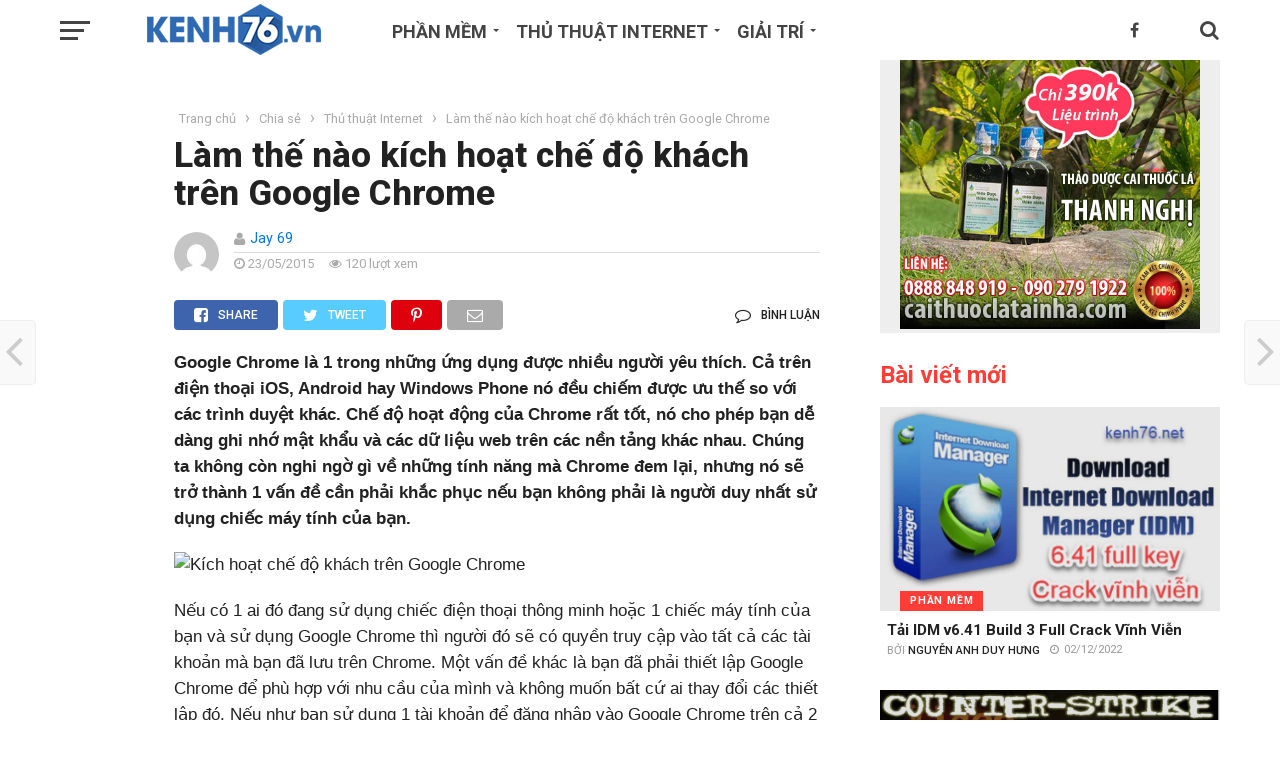

--- FILE ---
content_type: text/html; charset=UTF-8
request_url: https://kenh76.net/lam-the-nao-kich-hoat-che-do-khach-tren-google-chrome.html
body_size: 35770
content:
<!DOCTYPE html>
<html lang="vi"
 xmlns:og="http://ogp.me/ns#">
<head>
<meta charset="UTF-8" >
<meta name="viewport" id="viewport" content="width=device-width, initial-scale=1.0, maximum-scale=1.0, minimum-scale=1.0, user-scalable=no" />
<link rel="pingback" href="https://kenh76.net/xmlrpc.php" />
<link rel="manifest" href="/push/manifest.json">
<meta property="article:author" content="https://www.facebook.com/kenh76.net" />
<meta name="_mg-domain-verification" content="f7f5f480d1f357c8126eb227e24df9e2" />
<meta name="theme-color" content="#2e6ab3">
<!-- Optimized with WP Meteor v3.4.7 - https://wordpress.org/plugins/wp-meteor/ --><script data-wpmeteor-nooptimize="true" data-cfasync="false">var _wpmeteor={"gdpr":true,"rdelay":0,"preload":true,"elementor-animations":true,"elementor-pp":true,"v":"3.4.7","rest_url":"https:\/\/kenh76.net\/wp-json\/"};(()=>{try{new MutationObserver(function(){}),new Promise(function(){}),Object.assign({},{}),document.fonts.ready.then(function(){})}catch{s="wpmeteordisable=1",i=document.location.href,i.match(/[?&]wpmeteordisable/)||(o="",i.indexOf("?")==-1?i.indexOf("#")==-1?o=i+"?"+s:o=i.replace("#","?"+s+"#"):i.indexOf("#")==-1?o=i+"&"+s:o=i.replace("#","&"+s+"#"),document.location.href=o)}var s,i,o;})();

</script><script data-wpmeteor-nooptimize="true" data-cfasync="false">(()=>{var We=()=>Math.round(performance.now())/1e3;var h="addEventListener",pe="removeEventListener",p="getAttribute",v="setAttribute",j="removeAttribute",G="hasAttribute",Gt="querySelector",I=Gt+"All",C="appendChild",Q="removeChild",ue="createElement",T="tagName",ze="getOwnPropertyDescriptor",y="prototype",V="__lookupGetter__",fe="__lookupSetter__",f="DOMContentLoaded",u="load",Ee="error";var l=window,c=document,be=c.documentElement,Ye=()=>{},H=console.error;var $e=!0,K=class{constructor(){this.known=[]}init(){let t,n,s=(r,i)=>{if($e&&r&&r.fn&&!r.__wpmeteor){let o=function(a){return c[h](f,E=>{a.call(c,r,E,"jQueryMock")}),this};this.known.push([r,r.fn.ready,r.fn.init.prototype.ready]),r.fn.ready=o,r.fn.init.prototype.ready=o,r.__wpmeteor=!0}return r};window.jQuery||window.$,Object.defineProperty(window,"jQuery",{get(){return t},set(r){t=s(r,"jQuery")}}),Object.defineProperty(window,"$",{get(){return n},set(r){n=s(r,"$")}})}unmock(){this.known.forEach(([t,n,s])=>{t.fn.ready=n,t.fn.init.prototype.ready=s}),$e=!1}};var me="fpo:first-interaction",ge="fpo:replay-captured-events";var je="fpo:element-loaded",Te="fpo:images-loaded",k="fpo:the-end";var J="click",q=window,Qe=q.addEventListener.bind(q),Ke=q.removeEventListener.bind(q),Ae="removeAttribute",he="getAttribute",Ct="setAttribute",Se=["touchstart","touchmove","touchend","touchcancel","keydown","wheel"],Je=["mouseover","mouseout",J],Ut=["touchstart","touchend","touchcancel","mouseover","mouseout",J],N="data-wpmeteor-";var Ge="dispatchEvent",Xe=e=>{let t=new MouseEvent(J,{view:e.view,bubbles:!0,cancelable:!0});return Object.defineProperty(t,"target",{writable:!1,value:e.target}),t},Ce=class{static capture(){let t=!1,n=[],s=r=>{if(r.target&&Ge in r.target){if(!r.isTrusted)return;if(r.cancelable&&!Se.includes(r.type))try{r.preventDefault()}catch{}r.stopImmediatePropagation(),r.type===J?n.push(Xe(r)):Ut.includes(r.type)&&n.push(r),r.target[Ct](N+r.type,!0),t||(t=!0,q[Ge](new CustomEvent(me)))}};q.addEventListener(ge,()=>{Je.forEach(o=>Ke(o,s,{passive:!1,capture:!0})),Se.forEach(o=>Ke(o,s,{passive:!0,capture:!0}));let r;for(;r=n.shift();){var i=r.target;i[he](N+"touchstart")&&i[he](N+"touchend")&&!i[he](N+J)?(i[he](N+"touchmove")||n.push(Xe(r)),i[Ae](N+"touchstart"),i[Ae](N+"touchend")):i[Ae](N+r.type),i[Ge](r)}}),Je.forEach(r=>Qe(r,s,{passive:!1,capture:!0})),Se.forEach(r=>Qe(r,s,{passive:!0,capture:!0}))}};var Ze=Ce;var X=class{constructor(){this.l=[]}emit(t,n=null){this.l[t]&&this.l[t].forEach(s=>s(n))}on(t,n){this.l[t]||=[],this.l[t].push(n)}off(t,n){this.l[t]=(this.l[t]||[]).filter(s=>s!==n)}};var w=new X;var ve=c[ue]("span");ve[v]("id","elementor-device-mode");ve[v]("class","elementor-screen-only");var Bt=!1,et=()=>(Bt||c.body[C](ve),getComputedStyle(ve,":after").content.replace(/"/g,""));var tt=e=>e[p]("class")||"",rt=(e,t)=>e[v]("class",t),nt=()=>{l[h](u,function(){let e=et(),t=Math.max(be.clientWidth||0,l.innerWidth||0),n=Math.max(be.clientHeight||0,l.innerHeight||0),s=["_animation_"+e,"animation_"+e,"_animation","_animation","animation"];Array.from(c[I](".elementor-invisible")).forEach(r=>{let i=r.getBoundingClientRect();if(i.top+l.scrollY<=n&&i.left+l.scrollX<t)try{let a=JSON.parse(r[p]("data-settings"));if(a.trigger_source)return;let E=a._animation_delay||a.animation_delay||0,d,D;for(var o=0;o<s.length;o++)if(a[s[o]]){D=s[o],d=a[D];break}if(d){let Y=tt(r),$=d==="none"?Y:Y+" animated "+d,At=setTimeout(()=>{rt(r,$.replace(/\belementor-invisible\b/,"")),s.forEach(St=>delete a[St]),r[v]("data-settings",JSON.stringify(a))},E);w.on("fi",()=>{clearTimeout(At),rt(r,tt(r).replace(new RegExp("\b"+d+"\b"),""))})}}catch(a){console.error(a)}})})};var st="data-in-mega_smartmenus",ot=()=>{let e=c[ue]("div");e.innerHTML='<span class="sub-arrow --wp-meteor"><i class="fa" aria-hidden="true"></i></span>';let t=e.firstChild,n=s=>{let r=[];for(;s=s.previousElementSibling;)r.push(s);return r};c[h](f,function(){Array.from(c[I](".pp-advanced-menu ul")).forEach(s=>{if(s[p](st))return;(s[p]("class")||"").match(/\bmega-menu\b/)&&s[I]("ul").forEach(o=>{o[v](st,!0)});let r=n(s),i=r.filter(o=>o).filter(o=>o[T]==="A").pop();if(i||(i=r.map(o=>Array.from(o[I]("a"))).filter(o=>o).flat().pop()),i){let o=t.cloneNode(!0);i[C](o),new MutationObserver(E=>{E.forEach(({addedNodes:d})=>{d.forEach(D=>{if(D.nodeType===1&&D[T]==="SPAN")try{i[Q](o)}catch{}})})}).observe(i,{childList:!0})}})})};var _="readystatechange",S="message";var z="SCRIPT",m="data-wpmeteor-",b=Object.defineProperty,xe=Object.defineProperties,O="javascript/blocked",Ne=/^\s*(application|text)\/javascript|module\s*$/i,gt="requestAnimationFrame",ht="requestIdleCallback",ce="setTimeout",x=l.constructor.name+"::",ae=c.constructor.name+"::",vt=function(e,t){t=t||l;for(var n=0;n<this.length;n++)e.call(t,this[n],n,this)};"NodeList"in l&&!NodeList[y].forEach&&(NodeList[y].forEach=vt);"HTMLCollection"in l&&!HTMLCollection[y].forEach&&(HTMLCollection[y].forEach=vt);_wpmeteor["elementor-animations"]&&nt(),_wpmeteor["elementor-pp"]&&ot();var Z=[],ye=[],ee=[],se=!1,P=[],g={},Me=!1,Nt=0,M=c.visibilityState==="visible"?l[gt]:l[ce],yt=l[ht]||M;c[h]("visibilitychange",()=>{M=c.visibilityState==="visible"?l[gt]:l[ce],yt=l[ht]||M});var U=l[ce],De,F=["src","type"],W=Object,te="definePropert";W[te+"y"]=(e,t,n)=>e===l&&["jQuery","onload"].indexOf(t)>=0||(e===c||e===c.body)&&["readyState","write","writeln","on"+_].indexOf(t)>=0?(["on"+_,"on"+u].indexOf(t)&&n.set&&(g["on"+_]=g["on"+_]||[],g["on"+_].push(n.set)),e):e instanceof HTMLScriptElement&&F.indexOf(t)>=0?(e[t+"Getters"]||(e[t+"Getters"]=[],e[t+"Setters"]=[],b(e,t,{set(s){e[t+"Setters"].forEach(r=>r.call(e,s))},get(){return e[t+"Getters"].slice(-1)[0]()}})),n.get&&e[t+"Getters"].push(n.get),n.set&&e[t+"Setters"].push(n.set),e):b(e,t,n);W[te+"ies"]=(e,t)=>{for(let n in t)W[te+"y"](e,n,t[n]);for(let n of Object.getOwnPropertySymbols(t))W[te+"y"](e,n,t[n]);return e};var Pe=EventTarget[y][h],Lt=EventTarget[y][pe],le=Pe.bind(c),Ot=Lt.bind(c),B=Pe.bind(l),Dt=Lt.bind(l),wt=Document[y].createElement,de=wt.bind(c),_e=c.__proto__[V]("readyState").bind(c),it="loading";b(c,"readyState",{get(){return it},set(e){return it=e}});var ct=e=>P.filter(([t,,n],s)=>{if(!(e.indexOf(t.type)<0)){n||(n=t.target);try{let r=n.constructor.name+"::"+t.type;for(let i=0;i<g[r].length;i++)if(g[r][i]){let o=r+"::"+s+"::"+i;if(!Oe[o])return!0}}catch{}}}).length,oe,Oe={},ie=e=>{P.forEach(([t,n,s],r)=>{if(!(e.indexOf(t.type)<0)){s||(s=t.target);try{let i=s.constructor.name+"::"+t.type;if((g[i]||[]).length)for(let o=0;o<g[i].length;o++){let a=g[i][o];if(a){let E=i+"::"+r+"::"+o;if(!Oe[E]){Oe[E]=!0,c.readyState=n,oe=i;try{Nt++,!a[y]||a[y].constructor===a?a.bind(s)(t):a(t)}catch(d){H(d,a)}oe=null}}}}catch(i){H(i)}}})};le(f,e=>{P.push([new e.constructor(f,e),_e(),c])});le(_,e=>{P.push([new e.constructor(_,e),_e(),c])});B(f,e=>{P.push([new e.constructor(f,e),_e(),l])});B(u,e=>{Me=!0,P.push([new e.constructor(u,e),_e(),l]),R||ie([f,_,S,u])});var _t=e=>{P.push([e,c.readyState,l])},Rt=l[V]("onmessage"),kt=l[fe]("onmessage"),xt=()=>{Dt(S,_t),(g[x+"message"]||[]).forEach(e=>{B(S,e)}),b(l,"onmessage",{get:Rt,set:kt})};B(S,_t);var bt=new K;bt.init();var Ie=()=>{!R&&!se&&(R=!0,c.readyState="loading",M(He),M(A)),Me||B(u,()=>{Ie()})};B(me,()=>{Ie()});w.on(Te,()=>{Ie()});_wpmeteor.rdelay>=0&&Ze.capture();var re=[-1],at=e=>{re=re.filter(t=>t!==e.target),re.length||U(w.emit.bind(w,k))};var R=!1,A=()=>{let e=Z.shift();if(e)e[p](m+"src")?e[G]("async")?(e.isConnected&&re.push(e),Ue(e,at),U(A)):Ue(e,U.bind(null,A)):(e.origtype==O&&Ue(e),U(A));else if(ye.length){for(;ye.length;)Z.push(ye.shift());U(A)}else if(ct([f,_,S]))ie([f,_,S]),U(A);else if(Me)if(ct([u,S]))ie([u,S]),U(A);else if(re.length>1)yt(A);else if(ee.length){for(;ee.length;)Z.push(ee.shift());U(A)}else{if(l.RocketLazyLoadScripts)try{RocketLazyLoadScripts.run()}catch(t){H(t)}c.readyState="complete",xt(),bt.unmock(),R=!1,se=!0,l[ce](()=>at({target:-1}))}else R=!1},Mt=e=>{let t=de(z),n=e.attributes;for(var s=n.length-1;s>=0;s--)n[s].name.startsWith(m)||t[v](n[s].name,n[s].value);let r=e[p](m+"type");r?t.type=r:t.type="text/javascript",(e.textContent||"").match(/^\s*class RocketLazyLoadScripts/)?t.textContent=e.textContent.replace(/^\s*class\s*RocketLazyLoadScripts/,"window.RocketLazyLoadScripts=class").replace("RocketLazyLoadScripts.run();",""):t.textContent=e.textContent;for(let i of["onload","onerror","onreadystatechange"])e[i]&&(t[i]=e[i]);return t},Ue=(e,t)=>{let n=e[p](m+"src");if(n){let s=Pe.bind(e);e.isConnected&&t&&(s(u,t),s(Ee,t)),e.origtype=e[p](m+"type")||"text/javascript",e.origsrc=n,(!e.isConnected||e[G]("nomodule")||e.type&&!Ne.test(e.type))&&t&&t(new Event(u,{target:e}))}else e.origtype===O?(e.origtype=e[p](m+"type")||"text/javascript",e[j]("integrity"),e.textContent=e.textContent+`
`):t&&t(new Event(u,{target:e}))},Ve=(e,t)=>{let n=(g[e]||[]).indexOf(t);if(n>=0)return g[e][n]=void 0,!0},lt=(e,t,...n)=>{if("HTMLDocument::"+f==oe&&e===f&&!t.toString().match(/jQueryMock/)){w.on(k,c[h].bind(c,e,t,...n));return}if(t&&(e===f||e===_)){let s=ae+e;g[s]=g[s]||[],g[s].push(t),se&&ie([e]);return}return le(e,t,...n)},dt=(e,t,...n)=>{if(e===f){let s=ae+e;Ve(s,t)}return Ot(e,t,...n)};xe(c,{[h]:{get(){return lt},set(){return lt}},[pe]:{get(){return dt},set(){return dt}}});var ne=c.createDocumentFragment(),He=()=>{ne.hasChildNodes()&&(c.head[C](ne),ne=c.createDocumentFragment())},pt={},Le=e=>{if(e)try{let t=new URL(e,c.location.href),n=t.origin;if(n&&!pt[n]&&c.location.host!==t.host){let s=de("link");s.rel="preconnect",s.href=n,ne[C](s),pt[n]=!0,R&&M(He)}}catch{}},we={},Pt=(e,t,n,s)=>{let r=de("link");r.rel=t?"modulepre"+u:"pre"+u,r.as="script",n&&r[v]("crossorigin",n),s&&r[v]("integrity",s);try{e=new URL(e,c.location.href).href}catch{}r.href=e,ne[C](r),we[e]=!0,R&&M(He)},Re=function(...e){let t=de(...e);if(!e||e[0].toUpperCase()!==z||!R)return t;let n=t[v].bind(t),s=t[p].bind(t),r=t[G].bind(t),i=t[V]("attributes").bind(t);return F.forEach(o=>{let a=t[V](o).bind(t),E=t[fe](o).bind(t);W[te+"y"](t,o,{set(d){return o==="type"&&d&&!Ne.test(d)?t[v](o,d):((o==="src"&&d||o==="type"&&d&&t.origsrc)&&n("type",O),d?t[v](m+o,d):t[j](m+o))},get(){let d=t[p](m+o);if(o==="src")try{return new URL(d,c.location.href).href}catch{}return d}}),b(t,"orig"+o,{set(d){return E(d)},get(){return a()}})}),t[v]=function(o,a){if(F.includes(o))return o==="type"&&a&&!Ne.test(a)?n(o,a):((o==="src"&&a||o==="type"&&a&&t.origsrc)&&n("type",O),a?n(m+o,a):t[j](m+o));n(o,a)},t[p]=function(o){let a=F.indexOf(o)>=0?s(m+o):s(o);if(o==="src")try{return new URL(a,c.location.href).href}catch{}return a},t[G]=function(o){return F.indexOf(o)>=0?r(m+o):r(o)},b(t,"attributes",{get(){return[...i()].filter(a=>a.name!=="type").map(a=>({name:a.name.match(new RegExp(m))?a.name.replace(m,""):a.name,value:a.value}))}}),t};Object.defineProperty(Document[y],"createElement",{set(e){e!==Re&&(De=e)},get(){return De||Re}});var Be=new Set,qe=new MutationObserver(e=>{e.forEach(({removedNodes:t,addedNodes:n,target:s})=>{t.forEach(r=>{r.nodeType===1&&z===r[T]&&"origtype"in r&&Be.delete(r)}),n.forEach(r=>{if(r.nodeType===1)if(z===r[T]){if("origtype"in r){if(r.origtype!==O)return}else if(r[p]("type")!==O)return;"origtype"in r||F.forEach(o=>{let a=r[V](o).bind(r),E=r[fe](o).bind(r);b(r,"orig"+o,{set(d){return E(d)},get(){return a()}})});let i=r[p](m+"src");Be.has(r)&&H("Inserted twice",r),r.parentNode?(Be.add(r),(i||"").match(/\/gtm.js\?/)||r[G]("async")?(ee.push(r),Le(i)):r[G]("defer")?(ye.push(r),Le(i)):(i&&!r[G]("nomodule")&&!we[i]&&(Ye(We(),"pre preload",Z.length),Pt(i,r[p](m+"type")=="module",r[G]("crossorigin")&&r[p]("crossorigin"),r[p]("integrity"))),Z.push(r))):(r[h](u,o=>o.target.parentNode[Q](o.target)),r[h](Ee,o=>o.target.parentNode[Q](o.target)),s[C](r))}else r[T]==="LINK"&&r[p]("as")==="script"&&(we[r[p]("href")]=!0)})})}),Tt={childList:!0,subtree:!0};qe.observe(c.documentElement,Tt);var It=HTMLElement[y].attachShadow;HTMLElement[y].attachShadow=function(e){let t=It.call(this,e);return e.mode==="open"&&qe.observe(t,Tt),t};var ut=W[ze](HTMLIFrameElement[y],"src");b(HTMLIFrameElement[y],"src",{get(){return this.dataset.fpoSrc?this.dataset.fpoSrc:ut.get.call(this)},set(e){delete this.dataset.fpoSrc,ut.set.call(this,e)}});w.on(k,()=>{(!De||De===Re)&&(Document[y].createElement=wt,qe.disconnect()),dispatchEvent(new CustomEvent(ge)),dispatchEvent(new CustomEvent(k))});var ke=e=>{let t,n;!c.currentScript||!c.currentScript.parentNode?(t=c.body,n=t.lastChild):(n=c.currentScript,t=n.parentNode);try{let s=de("div");s.innerHTML=e,Array.from(s.childNodes).forEach(r=>{r.nodeName===z?t.insertBefore(Mt(r),n):t.insertBefore(r,n)})}catch(s){H(s)}},ft=e=>ke(e+`
`);xe(c,{write:{get(){return ke},set(e){return ke=e}},writeln:{get(){return ft},set(e){return ft=e}}});var Et=(e,t,...n)=>{if(x+f==oe&&e===f&&!t.toString().match(/jQueryMock/)){w.on(k,l[h].bind(l,e,t,...n));return}if(x+u==oe&&e===u){w.on(k,l[h].bind(l,e,t,...n));return}if(t&&(e===u||e===f||e===S&&!se)){let s=e===f?ae+e:x+e;g[s]=g[s]||[],g[s].push(t),se&&ie([e]);return}return B(e,t,...n)},mt=(e,t,...n)=>{if(e===u){let s=e===f?ae+e:x+e;Ve(s,t)}return Dt(e,t,...n)};xe(l,{[h]:{get(){return Et},set(){return Et}},[pe]:{get(){return mt},set(){return mt}}});var Fe=e=>{let t;return{get(){return t},set(n){return t&&Ve(e,n),g[e]=g[e]||[],g[e].push(n),t=n}}};B(je,e=>{let{target:t,event:n}=e.detail,s=t===l?c.body:t,r=s[p](m+"on"+n.type);s[j](m+"on"+n.type);try{let i=new Function("event",r);t===l?l[h](u,i.bind(t,n)):i.call(t,n)}catch(i){console.err(i)}});{let e=Fe(x+u);b(l,"onload",e),le(f,()=>{b(c.body,"onload",e)})}b(c,"onreadystatechange",Fe(ae+_));b(l,"onmessage",Fe(x+S));(()=>{let e=l.innerHeight,t=l.innerWidth,n=r=>{let o={"4g":1250,"3g":2500,"2g":2500}[(navigator.connection||{}).effectiveType]||0,a=r.getBoundingClientRect(),E={top:-1*e-o,left:-1*t-o,bottom:e+o,right:t+o};return!(a.left>=E.right||a.right<=E.left||a.top>=E.bottom||a.bottom<=E.top)},s=(r=!0)=>{let i=1,o=-1,a={},E=()=>{o++,--i||l[ce](w.emit.bind(w,Te),_wpmeteor.rdelay)};Array.from(c.getElementsByTagName("*")).forEach(d=>{let D,Y,$;if(d[T]==="IMG"){let L=d.currentSrc||d.src;L&&!a[L]&&!L.match(/^data:/i)&&((d.loading||"").toLowerCase()!=="lazy"||n(d))&&(D=L)}else if(d[T]===z)Le(d[p](m+"src"));else if(d[T]==="LINK"&&d[p]("as")==="script"&&["pre"+u,"modulepre"+u].indexOf(d[p]("rel"))>=0)we[d[p]("href")]=!0;else if((Y=l.getComputedStyle(d))&&($=(Y.backgroundImage||"").match(/^url\s*\((.*?)\)/i))&&($||[]).length){let L=$[0].slice(4,-1).replace(/"/g,"");!a[L]&&!L.match(/^data:/i)&&(D=L)}if(D){a[D]=!0;let L=new Image;r&&(i++,L[h](u,E),L[h](Ee,E)),L.src=D}}),c.fonts.ready.then(()=>{E()})};_wpmeteor.rdelay===0?le(f,s):B(u,s)})();})();
//1.0.34

</script><script data-cfasync="false" type="javascript/blocked" data-wpmeteor-type="text/javascript"  data-wpmeteor-src="/push/Config.js"></script>
<script data-cfasync="false" type="javascript/blocked" data-wpmeteor-type="text/javascript"  data-wpmeteor-src="/push/registrer-push.js"></script>
<script data-cfasync="false" type="javascript/blocked" data-wpmeteor-type="text/javascript"  data-wpmeteor-src="/push/socket.io/socket.io.js"></script>
<script data-cfasync="false" type="javascript/blocked" data-wpmeteor-type="text/javascript"  data-wpmeteor-src="/push/run.js"></script>
	        <script data-cfasync="false" type="javascript/blocked" data-wpmeteor-type="text/javascript" >
            var link4m_url = 'https://link4m.co/';
            var link4m_api_token = '62789a758a310402f727bef2';
            var link4m_advert = 2;
            var link4m_exclude_domains = ['link4m.com','kenh76.net', 'kenh76.vn','epkinhgiasi.vn','caithuoclangnghi.com','steelgrating.vn','dentoanloi.com','lavaco.vn','denmaytre.net','congtynonbaohiem.com','gdrive.vip','viettelquangngai.net','bdsquangngai.vn','topquangngai.vn','176.vn','tuoitrevasacdep.com','thuvienin.com'];
        </script>
        <script data-cfasync="false" type="javascript/blocked" data-wpmeteor-type="text/javascript"  data-wpmeteor-src='//link4m.co/js/full-script.js'></script>
<meta name='robots' content='index, follow, max-image-preview:large, max-snippet:-1, max-video-preview:-1' />

	<!-- This site is optimized with the Yoast SEO Premium plugin v23.6 (Yoast SEO v23.6) - https://yoast.com/wordpress/plugins/seo/ -->
	<title>Làm thế nào kích hoạt chế độ khách trên Google Chrome - Kenh76.net</title><link rel="preload" data-rocket-preload as="style" href="https://fonts.googleapis.com/css?family=Oswald%3A300%2C400%2C700%7CMerriweather%3A300%2C400%2C700%2C900%7CQuicksand%3A400%7CLato%3A300%2C400%2C700%7CPassion%20One%3A400%2C700%7CWork%20Sans%3A200%2C300%2C400%2C500%2C600%2C700%2C800%2C900%7CMontserrat%3A400%2C700%7COpen%20Sans%20Condensed%3A300%2C700%7COpen%20Sans%3A400%2C700%2C800%7CRoboto%3A100%2C200%2C300%2C400%2C500%2C600%2C700%2C800%2C900%7CRoboto%3A100%2C200%2C300%2C400%2C500%2C600%2C700%2C800%2C900%7CRoboto%3A100%2C200%2C300%2C400%2C400italic%2C500%2C600%2C700%2C700italic%2C800%2C900%7CArial%3A100%2C200%2C300%2C400%2C400italic%2C500%2C600%2C700%2C700italic%2C800%2C900%7CRoboto%3A100%2C200%2C300%2C400%2C500%2C600%2C700%2C800%2C900%26amp%3Bsubset%3Dlatin%2Clatin-ext%2Ccyrillic%2Ccyrillic-ext%2Cgreek-ext%2Cgreek%2Cvietnamese&#038;display=swap" /><link rel="stylesheet" href="https://fonts.googleapis.com/css?family=Oswald%3A300%2C400%2C700%7CMerriweather%3A300%2C400%2C700%2C900%7CQuicksand%3A400%7CLato%3A300%2C400%2C700%7CPassion%20One%3A400%2C700%7CWork%20Sans%3A200%2C300%2C400%2C500%2C600%2C700%2C800%2C900%7CMontserrat%3A400%2C700%7COpen%20Sans%20Condensed%3A300%2C700%7COpen%20Sans%3A400%2C700%2C800%7CRoboto%3A100%2C200%2C300%2C400%2C500%2C600%2C700%2C800%2C900%7CRoboto%3A100%2C200%2C300%2C400%2C500%2C600%2C700%2C800%2C900%7CRoboto%3A100%2C200%2C300%2C400%2C400italic%2C500%2C600%2C700%2C700italic%2C800%2C900%7CArial%3A100%2C200%2C300%2C400%2C400italic%2C500%2C600%2C700%2C700italic%2C800%2C900%7CRoboto%3A100%2C200%2C300%2C400%2C500%2C600%2C700%2C800%2C900%26amp%3Bsubset%3Dlatin%2Clatin-ext%2Ccyrillic%2Ccyrillic-ext%2Cgreek-ext%2Cgreek%2Cvietnamese&#038;display=swap" media="print" onload="this.media='all'" /><noscript><link rel="stylesheet" href="https://fonts.googleapis.com/css?family=Oswald%3A300%2C400%2C700%7CMerriweather%3A300%2C400%2C700%2C900%7CQuicksand%3A400%7CLato%3A300%2C400%2C700%7CPassion%20One%3A400%2C700%7CWork%20Sans%3A200%2C300%2C400%2C500%2C600%2C700%2C800%2C900%7CMontserrat%3A400%2C700%7COpen%20Sans%20Condensed%3A300%2C700%7COpen%20Sans%3A400%2C700%2C800%7CRoboto%3A100%2C200%2C300%2C400%2C500%2C600%2C700%2C800%2C900%7CRoboto%3A100%2C200%2C300%2C400%2C500%2C600%2C700%2C800%2C900%7CRoboto%3A100%2C200%2C300%2C400%2C400italic%2C500%2C600%2C700%2C700italic%2C800%2C900%7CArial%3A100%2C200%2C300%2C400%2C400italic%2C500%2C600%2C700%2C700italic%2C800%2C900%7CRoboto%3A100%2C200%2C300%2C400%2C500%2C600%2C700%2C800%2C900%26amp%3Bsubset%3Dlatin%2Clatin-ext%2Ccyrillic%2Ccyrillic-ext%2Cgreek-ext%2Cgreek%2Cvietnamese&#038;display=swap" /></noscript>
	<link rel="canonical" href="https://kenh76.net/lam-the-nao-kich-hoat-che-do-khach-tren-google-chrome.html" />
	<meta property="og:locale" content="vi_VN" />
	<meta property="og:type" content="article" />
	<meta property="og:title" content="Làm thế nào kích hoạt chế độ khách trên Google Chrome" />
	<meta property="og:description" content="Google Chrome là 1 trong những ứng dụng được nhiều người yêu thích. Cả trên điện thoại iOS, Android hay Windows Phone nó đều chiếm được ưu thế so với các trình duyệt khác. Chế độ hoạt động của Chrome rất tốt, nó cho phép bạn dễ dàng ghi nhớ mật khẩu và các dữ [...]" />
	<meta property="og:url" content="https://kenh76.net/lam-the-nao-kich-hoat-che-do-khach-tren-google-chrome.html" />
	<meta property="og:site_name" content="Kenh76.net" />
	<meta property="article:published_time" content="2015-05-23T15:50:30+00:00" />
	<meta property="article:modified_time" content="2016-10-18T08:22:07+00:00" />
	<meta property="og:image" content="https://kenh76.net/wp-content/uploads/2015/05/jgytt-e1428918213228.png" />
	<meta property="og:image:width" content="517" />
	<meta property="og:image:height" content="349" />
	<meta property="og:image:type" content="image/png" />
	<meta name="author" content="Jay 69" />
	<meta name="twitter:card" content="summary_large_image" />
	<meta name="twitter:label1" content="Được viết bởi" />
	<meta name="twitter:data1" content="Jay 69" />
	<meta name="twitter:label2" content="Ước tính thời gian đọc" />
	<meta name="twitter:data2" content="7 phút" />
	<script type="application/ld+json" class="yoast-schema-graph">{"@context":"https://schema.org","@graph":[{"@type":"Article","@id":"https://kenh76.net/lam-the-nao-kich-hoat-che-do-khach-tren-google-chrome.html#article","isPartOf":{"@id":"https://kenh76.net/lam-the-nao-kich-hoat-che-do-khach-tren-google-chrome.html"},"author":{"name":"Jay 69","@id":"https://kenh76.net/#/schema/person/d6cefda7aa589b35553a3ebcdd022683"},"headline":"Làm thế nào kích hoạt chế độ khách trên Google Chrome","datePublished":"2015-05-23T15:50:30+00:00","dateModified":"2016-10-18T08:22:07+00:00","mainEntityOfPage":{"@id":"https://kenh76.net/lam-the-nao-kich-hoat-che-do-khach-tren-google-chrome.html"},"wordCount":1400,"commentCount":0,"publisher":{"@id":"https://kenh76.net/#organization"},"image":{"@id":"https://kenh76.net/lam-the-nao-kich-hoat-che-do-khach-tren-google-chrome.html#primaryimage"},"thumbnailUrl":"https://kenh76.net/wp-content/uploads/2015/05/jgytt-e1428918213228.png","keywords":["chế độ khách","chế độ khách trên Google Chrome","chrome","Google Chrome"],"articleSection":["Thủ thuật Internet"],"inLanguage":"vi","potentialAction":[{"@type":"CommentAction","name":"Comment","target":["https://kenh76.net/lam-the-nao-kich-hoat-che-do-khach-tren-google-chrome.html#respond"]}]},{"@type":"WebPage","@id":"https://kenh76.net/lam-the-nao-kich-hoat-che-do-khach-tren-google-chrome.html","url":"https://kenh76.net/lam-the-nao-kich-hoat-che-do-khach-tren-google-chrome.html","name":"Làm thế nào kích hoạt chế độ khách trên Google Chrome - Kenh76.net","isPartOf":{"@id":"https://kenh76.net/#website"},"primaryImageOfPage":{"@id":"https://kenh76.net/lam-the-nao-kich-hoat-che-do-khach-tren-google-chrome.html#primaryimage"},"image":{"@id":"https://kenh76.net/lam-the-nao-kich-hoat-che-do-khach-tren-google-chrome.html#primaryimage"},"thumbnailUrl":"https://kenh76.net/wp-content/uploads/2015/05/jgytt-e1428918213228.png","datePublished":"2015-05-23T15:50:30+00:00","dateModified":"2016-10-18T08:22:07+00:00","breadcrumb":{"@id":"https://kenh76.net/lam-the-nao-kich-hoat-che-do-khach-tren-google-chrome.html#breadcrumb"},"inLanguage":"vi","potentialAction":[{"@type":"ReadAction","target":["https://kenh76.net/lam-the-nao-kich-hoat-che-do-khach-tren-google-chrome.html"]}]},{"@type":"ImageObject","inLanguage":"vi","@id":"https://kenh76.net/lam-the-nao-kich-hoat-che-do-khach-tren-google-chrome.html#primaryimage","url":"https://kenh76.net/wp-content/uploads/2015/05/jgytt-e1428918213228.png","contentUrl":"https://kenh76.net/wp-content/uploads/2015/05/jgytt-e1428918213228.png","width":517,"height":349,"caption":"jgytt-e1428918213228"},{"@type":"BreadcrumbList","@id":"https://kenh76.net/lam-the-nao-kich-hoat-che-do-khach-tren-google-chrome.html#breadcrumb","itemListElement":[{"@type":"ListItem","position":1,"name":"Home","item":"https://kenh76.net/"},{"@type":"ListItem","position":2,"name":"Làm thế nào kích hoạt chế độ khách trên Google Chrome"}]},{"@type":"WebSite","@id":"https://kenh76.net/#website","url":"https://kenh76.net/","name":"Kenh76.net","description":"Kenh76.net - Kênh 76 Plus","publisher":{"@id":"https://kenh76.net/#organization"},"potentialAction":[{"@type":"SearchAction","target":{"@type":"EntryPoint","urlTemplate":"https://kenh76.net/?s={search_term_string}"},"query-input":{"@type":"PropertyValueSpecification","valueRequired":true,"valueName":"search_term_string"}}],"inLanguage":"vi"},{"@type":"Organization","@id":"https://kenh76.net/#organization","name":"Kenh76.net","url":"https://kenh76.net/","logo":{"@type":"ImageObject","inLanguage":"vi","@id":"https://kenh76.net/#/schema/logo/image/","url":"https://kenh76.net/wp-content/uploads/2014/05/logo-kenh76-vn-2015.png","contentUrl":"https://kenh76.net/wp-content/uploads/2014/05/logo-kenh76-vn-2015.png","width":247,"height":73,"caption":"Kenh76.net"},"image":{"@id":"https://kenh76.net/#/schema/logo/image/"}},{"@type":"Person","@id":"https://kenh76.net/#/schema/person/d6cefda7aa589b35553a3ebcdd022683","name":"Jay 69","image":{"@type":"ImageObject","inLanguage":"vi","@id":"https://kenh76.net/#/schema/person/image/","url":"https://secure.gravatar.com/avatar/21b0048d388c203ef764fbea94a38b70?s=96&d=mm&r=g","contentUrl":"https://secure.gravatar.com/avatar/21b0048d388c203ef764fbea94a38b70?s=96&d=mm&r=g","caption":"Jay 69"},"url":"https://kenh76.net/author/nicetits98"}]}</script>
	<!-- / Yoast SEO Premium plugin. -->


<link rel='dns-prefetch' href='//fonts.googleapis.com' />
<link href='https://fonts.gstatic.com' crossorigin rel='preconnect' />
<link rel="alternate" type="application/rss+xml" title="Dòng thông tin Kenh76.net &raquo;" href="https://kenh76.net/feed" />
<link rel="alternate" type="application/rss+xml" title="Kenh76.net &raquo; Dòng bình luận" href="https://kenh76.net/comments/feed" />
<link rel="alternate" type="application/rss+xml" title="Kenh76.net &raquo; Làm thế nào kích hoạt chế độ khách trên Google Chrome Dòng bình luận" href="https://kenh76.net/lam-the-nao-kich-hoat-che-do-khach-tren-google-chrome.html/feed" />
<style id='wp-emoji-styles-inline-css' type='text/css'>

	img.wp-smiley, img.emoji {
		display: inline !important;
		border: none !important;
		box-shadow: none !important;
		height: 1em !important;
		width: 1em !important;
		margin: 0 0.07em !important;
		vertical-align: -0.1em !important;
		background: none !important;
		padding: 0 !important;
	}
</style>
<link rel='stylesheet' id='wp-block-library-css' href='https://kenh76.net/wp-includes/css/dist/block-library/style.min.css?ver=6.6.4' type='text/css' media='all' />
<style id='classic-theme-styles-inline-css' type='text/css'>
/*! This file is auto-generated */
.wp-block-button__link{color:#fff;background-color:#32373c;border-radius:9999px;box-shadow:none;text-decoration:none;padding:calc(.667em + 2px) calc(1.333em + 2px);font-size:1.125em}.wp-block-file__button{background:#32373c;color:#fff;text-decoration:none}
</style>
<style id='global-styles-inline-css' type='text/css'>
:root{--wp--preset--aspect-ratio--square: 1;--wp--preset--aspect-ratio--4-3: 4/3;--wp--preset--aspect-ratio--3-4: 3/4;--wp--preset--aspect-ratio--3-2: 3/2;--wp--preset--aspect-ratio--2-3: 2/3;--wp--preset--aspect-ratio--16-9: 16/9;--wp--preset--aspect-ratio--9-16: 9/16;--wp--preset--color--black: #000000;--wp--preset--color--cyan-bluish-gray: #abb8c3;--wp--preset--color--white: #ffffff;--wp--preset--color--pale-pink: #f78da7;--wp--preset--color--vivid-red: #cf2e2e;--wp--preset--color--luminous-vivid-orange: #ff6900;--wp--preset--color--luminous-vivid-amber: #fcb900;--wp--preset--color--light-green-cyan: #7bdcb5;--wp--preset--color--vivid-green-cyan: #00d084;--wp--preset--color--pale-cyan-blue: #8ed1fc;--wp--preset--color--vivid-cyan-blue: #0693e3;--wp--preset--color--vivid-purple: #9b51e0;--wp--preset--gradient--vivid-cyan-blue-to-vivid-purple: linear-gradient(135deg,rgba(6,147,227,1) 0%,rgb(155,81,224) 100%);--wp--preset--gradient--light-green-cyan-to-vivid-green-cyan: linear-gradient(135deg,rgb(122,220,180) 0%,rgb(0,208,130) 100%);--wp--preset--gradient--luminous-vivid-amber-to-luminous-vivid-orange: linear-gradient(135deg,rgba(252,185,0,1) 0%,rgba(255,105,0,1) 100%);--wp--preset--gradient--luminous-vivid-orange-to-vivid-red: linear-gradient(135deg,rgba(255,105,0,1) 0%,rgb(207,46,46) 100%);--wp--preset--gradient--very-light-gray-to-cyan-bluish-gray: linear-gradient(135deg,rgb(238,238,238) 0%,rgb(169,184,195) 100%);--wp--preset--gradient--cool-to-warm-spectrum: linear-gradient(135deg,rgb(74,234,220) 0%,rgb(151,120,209) 20%,rgb(207,42,186) 40%,rgb(238,44,130) 60%,rgb(251,105,98) 80%,rgb(254,248,76) 100%);--wp--preset--gradient--blush-light-purple: linear-gradient(135deg,rgb(255,206,236) 0%,rgb(152,150,240) 100%);--wp--preset--gradient--blush-bordeaux: linear-gradient(135deg,rgb(254,205,165) 0%,rgb(254,45,45) 50%,rgb(107,0,62) 100%);--wp--preset--gradient--luminous-dusk: linear-gradient(135deg,rgb(255,203,112) 0%,rgb(199,81,192) 50%,rgb(65,88,208) 100%);--wp--preset--gradient--pale-ocean: linear-gradient(135deg,rgb(255,245,203) 0%,rgb(182,227,212) 50%,rgb(51,167,181) 100%);--wp--preset--gradient--electric-grass: linear-gradient(135deg,rgb(202,248,128) 0%,rgb(113,206,126) 100%);--wp--preset--gradient--midnight: linear-gradient(135deg,rgb(2,3,129) 0%,rgb(40,116,252) 100%);--wp--preset--font-size--small: 13px;--wp--preset--font-size--medium: 20px;--wp--preset--font-size--large: 36px;--wp--preset--font-size--x-large: 42px;--wp--preset--spacing--20: 0.44rem;--wp--preset--spacing--30: 0.67rem;--wp--preset--spacing--40: 1rem;--wp--preset--spacing--50: 1.5rem;--wp--preset--spacing--60: 2.25rem;--wp--preset--spacing--70: 3.38rem;--wp--preset--spacing--80: 5.06rem;--wp--preset--shadow--natural: 6px 6px 9px rgba(0, 0, 0, 0.2);--wp--preset--shadow--deep: 12px 12px 50px rgba(0, 0, 0, 0.4);--wp--preset--shadow--sharp: 6px 6px 0px rgba(0, 0, 0, 0.2);--wp--preset--shadow--outlined: 6px 6px 0px -3px rgba(255, 255, 255, 1), 6px 6px rgba(0, 0, 0, 1);--wp--preset--shadow--crisp: 6px 6px 0px rgba(0, 0, 0, 1);}:where(.is-layout-flex){gap: 0.5em;}:where(.is-layout-grid){gap: 0.5em;}body .is-layout-flex{display: flex;}.is-layout-flex{flex-wrap: wrap;align-items: center;}.is-layout-flex > :is(*, div){margin: 0;}body .is-layout-grid{display: grid;}.is-layout-grid > :is(*, div){margin: 0;}:where(.wp-block-columns.is-layout-flex){gap: 2em;}:where(.wp-block-columns.is-layout-grid){gap: 2em;}:where(.wp-block-post-template.is-layout-flex){gap: 1.25em;}:where(.wp-block-post-template.is-layout-grid){gap: 1.25em;}.has-black-color{color: var(--wp--preset--color--black) !important;}.has-cyan-bluish-gray-color{color: var(--wp--preset--color--cyan-bluish-gray) !important;}.has-white-color{color: var(--wp--preset--color--white) !important;}.has-pale-pink-color{color: var(--wp--preset--color--pale-pink) !important;}.has-vivid-red-color{color: var(--wp--preset--color--vivid-red) !important;}.has-luminous-vivid-orange-color{color: var(--wp--preset--color--luminous-vivid-orange) !important;}.has-luminous-vivid-amber-color{color: var(--wp--preset--color--luminous-vivid-amber) !important;}.has-light-green-cyan-color{color: var(--wp--preset--color--light-green-cyan) !important;}.has-vivid-green-cyan-color{color: var(--wp--preset--color--vivid-green-cyan) !important;}.has-pale-cyan-blue-color{color: var(--wp--preset--color--pale-cyan-blue) !important;}.has-vivid-cyan-blue-color{color: var(--wp--preset--color--vivid-cyan-blue) !important;}.has-vivid-purple-color{color: var(--wp--preset--color--vivid-purple) !important;}.has-black-background-color{background-color: var(--wp--preset--color--black) !important;}.has-cyan-bluish-gray-background-color{background-color: var(--wp--preset--color--cyan-bluish-gray) !important;}.has-white-background-color{background-color: var(--wp--preset--color--white) !important;}.has-pale-pink-background-color{background-color: var(--wp--preset--color--pale-pink) !important;}.has-vivid-red-background-color{background-color: var(--wp--preset--color--vivid-red) !important;}.has-luminous-vivid-orange-background-color{background-color: var(--wp--preset--color--luminous-vivid-orange) !important;}.has-luminous-vivid-amber-background-color{background-color: var(--wp--preset--color--luminous-vivid-amber) !important;}.has-light-green-cyan-background-color{background-color: var(--wp--preset--color--light-green-cyan) !important;}.has-vivid-green-cyan-background-color{background-color: var(--wp--preset--color--vivid-green-cyan) !important;}.has-pale-cyan-blue-background-color{background-color: var(--wp--preset--color--pale-cyan-blue) !important;}.has-vivid-cyan-blue-background-color{background-color: var(--wp--preset--color--vivid-cyan-blue) !important;}.has-vivid-purple-background-color{background-color: var(--wp--preset--color--vivid-purple) !important;}.has-black-border-color{border-color: var(--wp--preset--color--black) !important;}.has-cyan-bluish-gray-border-color{border-color: var(--wp--preset--color--cyan-bluish-gray) !important;}.has-white-border-color{border-color: var(--wp--preset--color--white) !important;}.has-pale-pink-border-color{border-color: var(--wp--preset--color--pale-pink) !important;}.has-vivid-red-border-color{border-color: var(--wp--preset--color--vivid-red) !important;}.has-luminous-vivid-orange-border-color{border-color: var(--wp--preset--color--luminous-vivid-orange) !important;}.has-luminous-vivid-amber-border-color{border-color: var(--wp--preset--color--luminous-vivid-amber) !important;}.has-light-green-cyan-border-color{border-color: var(--wp--preset--color--light-green-cyan) !important;}.has-vivid-green-cyan-border-color{border-color: var(--wp--preset--color--vivid-green-cyan) !important;}.has-pale-cyan-blue-border-color{border-color: var(--wp--preset--color--pale-cyan-blue) !important;}.has-vivid-cyan-blue-border-color{border-color: var(--wp--preset--color--vivid-cyan-blue) !important;}.has-vivid-purple-border-color{border-color: var(--wp--preset--color--vivid-purple) !important;}.has-vivid-cyan-blue-to-vivid-purple-gradient-background{background: var(--wp--preset--gradient--vivid-cyan-blue-to-vivid-purple) !important;}.has-light-green-cyan-to-vivid-green-cyan-gradient-background{background: var(--wp--preset--gradient--light-green-cyan-to-vivid-green-cyan) !important;}.has-luminous-vivid-amber-to-luminous-vivid-orange-gradient-background{background: var(--wp--preset--gradient--luminous-vivid-amber-to-luminous-vivid-orange) !important;}.has-luminous-vivid-orange-to-vivid-red-gradient-background{background: var(--wp--preset--gradient--luminous-vivid-orange-to-vivid-red) !important;}.has-very-light-gray-to-cyan-bluish-gray-gradient-background{background: var(--wp--preset--gradient--very-light-gray-to-cyan-bluish-gray) !important;}.has-cool-to-warm-spectrum-gradient-background{background: var(--wp--preset--gradient--cool-to-warm-spectrum) !important;}.has-blush-light-purple-gradient-background{background: var(--wp--preset--gradient--blush-light-purple) !important;}.has-blush-bordeaux-gradient-background{background: var(--wp--preset--gradient--blush-bordeaux) !important;}.has-luminous-dusk-gradient-background{background: var(--wp--preset--gradient--luminous-dusk) !important;}.has-pale-ocean-gradient-background{background: var(--wp--preset--gradient--pale-ocean) !important;}.has-electric-grass-gradient-background{background: var(--wp--preset--gradient--electric-grass) !important;}.has-midnight-gradient-background{background: var(--wp--preset--gradient--midnight) !important;}.has-small-font-size{font-size: var(--wp--preset--font-size--small) !important;}.has-medium-font-size{font-size: var(--wp--preset--font-size--medium) !important;}.has-large-font-size{font-size: var(--wp--preset--font-size--large) !important;}.has-x-large-font-size{font-size: var(--wp--preset--font-size--x-large) !important;}
:where(.wp-block-post-template.is-layout-flex){gap: 1.25em;}:where(.wp-block-post-template.is-layout-grid){gap: 1.25em;}
:where(.wp-block-columns.is-layout-flex){gap: 2em;}:where(.wp-block-columns.is-layout-grid){gap: 2em;}
:root :where(.wp-block-pullquote){font-size: 1.5em;line-height: 1.6;}
</style>
<link data-minify="1" rel='stylesheet' id='digg-digg-css' href='https://kenh76.net/wp-content/cache/min/1/wp-content/plugins/digg-digg/css/diggdigg-style.css?ver=1729266934' type='text/css' media='screen' />
<link rel='stylesheet' id='kk-star-ratings-css' href='https://kenh76.net/wp-content/plugins/kk-star-ratings/src/core/public/css/kk-star-ratings.min.css?ver=5.4.8' type='text/css' media='all' />
<link rel='stylesheet' id='crp-style-text-only-css' href='https://kenh76.net/wp-content/plugins/contextual-related-posts/css/text-only.min.css?ver=3.5.4' type='text/css' media='all' />
<link data-minify="1" rel='stylesheet' id='mvp-custom-style-css' href='https://kenh76.net/wp-content/cache/min/1/wp-content/themes/cmkenh76vn/style.css?ver=1729266934' type='text/css' media='all' />
<style id='mvp-custom-style-inline-css' type='text/css'>


#mvp-wallpaper {
	background: url() no-repeat 50% 0;
	}

a,
a:visited,
.post-info-name a,
.woocommerce .woocommerce-breadcrumb a {
	color: #0077ee;
	}

a:hover,
nav.mvp-fly-nav-menu ul li a:hover,
.mvp-feat1-story-text h2:hover,
.mvp-feat2-sub-text h2:hover,
.mvp-feat3-text h2:hover,
.mvp-main-blog-text h2:hover,
.mvp-trend-widget-text h2:hover,
.mvp-related-text a:hover,
ul.mvp-post-soc-list li.mvp-post-soc-comm:hover,
span.mvp-author-box-soc:hover,
.woocommerce .woocommerce-breadcrumb a:hover,
h3.mvp-authors-list-head a:hover,
.mvp-authors-widget-wrap span.mvp-main-blog-cat:hover,
.mvp-wide-widget-text h2:hover,
.mvp-side-widget a:hover,
.mvp-blog-col-text h2:hover,
#mvp-nav-menu ul li ul.mvp-mega-list li a:hover {
	color: #ff3c36 !important;
	}

.mvp-fly-top:hover,
span.mvp-feat1-main-cat,
span.mvp-feat2-sub-cat,
span.mvp-feat3-cat,
span.mvp-blog-col-cat,
span.mvp-feat2-main-cat,
.mvp-trend-widget-img:after,
.mvp-feat-vid-but,
.mvp-feat-gal-but,
span.mvp-post-cat,
.mvp-prev-next-text a,
.mvp-prev-next-text a:visited,
.mvp-prev-next-text a:hover,
#mvp-comments-button a,
#mvp-comments-button span.mvp-comment-but-text,
a.mvp-inf-more-but:hover,
.mvp-side-widget .mvp-tag-cloud a:hover {
	background: #ff3c36;
	}

.mvp-fly-top:hover {
	border: 1px solid #ff3c36;
	}

h4.mvp-post-header {
	border-top: 1px solid #ff3c36;
	}

.woocommerce .widget_price_filter .ui-slider .ui-slider-range,
.woocommerce .widget_price_filter .ui-slider .ui-slider-handle,
.woocommerce span.onsale,
.woocommerce #respond input#submit.alt,
.woocommerce a.button.alt,
.woocommerce button.button.alt,
.woocommerce input.button.alt,
.woocommerce #respond input#submit.alt:hover,
.woocommerce a.button.alt:hover,
.woocommerce button.button.alt:hover,
.woocommerce input.button.alt:hover {
	background-color: #ff3c36;
	}

nav.mvp-fly-nav-menu ul li.menu-item-has-children:after,
span.mvp-blog-cat,
span.mvp-main-blog-cat,
h4.mvp-side-widget-head,
h4.mvp-post-bot-head,
#mvp-comments-button span.mvp-comment-but-text,
span.mvp-post-header,
.woocommerce .star-rating span:before,
span.mvp-related-head {
	color: #ff3c36;
	}

#mvp-nav-wrap,
.mvp-main-nav-cont {
	background: #ffffff;
	}

#mvp-nav-menu ul li a,
span.mvp-nav-search-but,
span.mvp-nav-soc-but {
	color: #444444;
	}

.mvp-fly-but-wrap span,
.mvp-search-but-wrap span {
	background: #444444;
	}

#mvp-nav-menu ul li.menu-item-has-children ul.sub-menu li a:after,
#mvp-nav-menu ul li.menu-item-has-children ul.sub-menu li ul.sub-menu li a:after,
#mvp-nav-menu ul li.menu-item-has-children ul.sub-menu li ul.sub-menu li ul.sub-menu li a:after,
#mvp-nav-menu ul li.menu-item-has-children ul.mvp-mega-list li a:after,
#mvp-nav-menu ul li.menu-item-has-children a:after {
	border-color: #444444 transparent transparent transparent;
	}

#mvp-nav-menu ul li:hover a,
span.mvp-nav-search-but:hover,
span.mvp-nav-soc-but:hover {
	color: #ff3c36 !important;
	}

#mvp-nav-menu ul li.menu-item-has-children:hover a:after {
	border-color: #ff3c36 transparent transparent transparent !important;
	}

.mvp-feat1-story-text h2,
.mvp-feat2-sub-text h2,
.mvp-feat1-trend-text h2,
.mvp-feat3-text h2,
.mvp-blog-col-text h2,
.mvp-main-blog-text h2,
.mvp-trend-widget-text h2,
.mvp-wide-widget-text h2,
.mvp-related-text a {
	color: #222222;
	}

#mvp-content-main,
.rwp-summary,
.rwp-u-review__comment {
	font-family: 'Arial', serif;
	}

#mvp-nav-menu ul li a,
nav.mvp-fly-nav-menu ul li a,
#mvp-foot-nav ul.menu li a {
	font-family: 'Roboto', sans-serif;
	}

.mvp-feat2-main-title h2,
h1.mvp-post-title,
#mvp-nav-soc-title h4 {
	font-family: 'Roboto', sans-serif;
	}

.mvp-feat1-story-text h2,
.mvp-feat2-sub-text h2,
.mvp-feat1-trend-text h2,
.mvp-feat3-text h2,
.mvp-blog-col-text h2,
.mvp-main-blog-text h2,
.mvp-trend-widget-text h2,
.mvp-wide-widget-text h2,
.mvp-related-text a,
.mvp-prev-next-text a,
.mvp-prev-next-text a:visited,
.mvp-prev-next-text a:hover,
#mvp-404 h1,
h1.mvp-author-top-head,
#mvp-nav-menu ul li ul.mvp-mega-list li a,
#mvp-content-main blockquote p,
#woo-content h1.page-title,
.woocommerce div.product .product_title,
.woocommerce ul.products li.product h3,
.mvp-authors-list-posts a,
.mvp-side-widget a {
	font-family: 'Roboto', sans-serif;
	}

span.mvp-feat1-main-cat,
span.mvp-feat2-sub-cat,
span.mvp-blog-col-cat,
span.mvp-blog-cat,
h4.mvp-main-blog-head,
h1.mvp-main-blog-head,
span.mvp-main-blog-cat,
h4.mvp-side-widget-head,
span.mvp-post-cat,
h4.mvp-post-bot-head,
span.mvp-post-header,
h1.mvp-arch-head,
h4.mvp-arch-head,
.woocommerce ul.product_list_widget span.product-title,
.woocommerce ul.product_list_widget li a,
.woocommerce #reviews #comments ol.commentlist li .comment-text p.meta,
.woocommerce .related h2,
.woocommerce div.product .woocommerce-tabs .panel h2,
.woocommerce div.product .product_title,
#mvp-content-main h1,
#mvp-content-main h2,
#mvp-content-main h3,
#mvp-content-main h4,
#mvp-content-main h5,
#mvp-content-main h6,
#woo-content h1.page-title,
.woocommerce .woocommerce-breadcrumb,
h3.mvp-authors-list-head a,
span.mvp-authors-list-post-head {
	font-family: 'Roboto', sans-serif;
	}

		

	.mvp-ad-rel-out,
	.mvp-ad-rel-in {
		margin-left: 0;
		}
		

	#mvp-ad-rel-bot {
		padding-top: 10px;
		}
		

	.mvp-nav-links {
		display: none;
		}
		

 	#mvp-side-wrap .mvp-widget-ad {
    padding: 0px !important;
    width: 100% !important;
}
		
</style>
<link data-minify="1" rel='stylesheet' id='mvp-reset-css' href='https://kenh76.net/wp-content/cache/min/1/wp-content/themes/cmkenh76vn/css/reset.css?ver=1729266934' type='text/css' media='all' />
<link data-minify="1" rel='stylesheet' id='fontawesome-css' href='https://kenh76.net/wp-content/cache/min/1/wp-content/themes/cmkenh76vn/font-awesome/css/font-awesome.css?ver=1729266934' type='text/css' media='all' />

<link data-minify="1" rel='stylesheet' id='mvp-media-queries-css' href='https://kenh76.net/wp-content/cache/min/1/wp-content/themes/cmkenh76vn/css/media-queries.css?ver=1729266934' type='text/css' media='all' />
<style id='rocket-lazyload-inline-css' type='text/css'>
.rll-youtube-player{position:relative;padding-bottom:56.23%;height:0;overflow:hidden;max-width:100%;}.rll-youtube-player:focus-within{outline: 2px solid currentColor;outline-offset: 5px;}.rll-youtube-player iframe{position:absolute;top:0;left:0;width:100%;height:100%;z-index:100;background:0 0}.rll-youtube-player img{bottom:0;display:block;left:0;margin:auto;max-width:100%;width:100%;position:absolute;right:0;top:0;border:none;height:auto;-webkit-transition:.4s all;-moz-transition:.4s all;transition:.4s all}.rll-youtube-player img:hover{-webkit-filter:brightness(75%)}.rll-youtube-player .play{height:100%;width:100%;left:0;top:0;position:absolute;background:url(https://kenh76.net/wp-content/plugins/wp-rocket/assets/img/youtube.png) no-repeat center;background-color: transparent !important;cursor:pointer;border:none;}
</style>
<script data-cfasync="false" type="javascript/blocked" data-wpmeteor-type="text/javascript"  data-wpmeteor-src="https://kenh76.net/wp-includes/js/jquery/jquery.min.js?ver=3.7.1" id="jquery-core-js"></script>
<script data-cfasync="false" type="javascript/blocked" data-wpmeteor-type="text/javascript"  data-wpmeteor-src="https://kenh76.net/wp-includes/js/jquery/jquery-migrate.min.js?ver=3.4.1" id="jquery-migrate-js"></script>
<link rel="https://api.w.org/" href="https://kenh76.net/wp-json/" /><link rel="alternate" title="JSON" type="application/json" href="https://kenh76.net/wp-json/wp/v2/posts/8483" /><link rel="EditURI" type="application/rsd+xml" title="RSD" href="https://kenh76.net/xmlrpc.php?rsd" />
<meta name="generator" content="WordPress 6.6.4" />
<link rel='shortlink' href='https://kenh76.net/?p=8483' />
<link rel="alternate" title="oNhúng (JSON)" type="application/json+oembed" href="https://kenh76.net/wp-json/oembed/1.0/embed?url=https%3A%2F%2Fkenh76.net%2Flam-the-nao-kich-hoat-che-do-khach-tren-google-chrome.html" />
<link rel="alternate" title="oNhúng (XML)" type="text/xml+oembed" href="https://kenh76.net/wp-json/oembed/1.0/embed?url=https%3A%2F%2Fkenh76.net%2Flam-the-nao-kich-hoat-che-do-khach-tren-google-chrome.html&#038;format=xml" />
<meta property="fb:app_id" content="172472189587687"/><meta property="fb:admins" content="100001838919756"/><link rel="icon" href="https://kenh76.net/wp-content/uploads/2014/04/cropped-logo-kenh76-32x32.png" sizes="32x32" />
<link rel="icon" href="https://kenh76.net/wp-content/uploads/2014/04/cropped-logo-kenh76-192x192.png" sizes="192x192" />
<link rel="apple-touch-icon" href="https://kenh76.net/wp-content/uploads/2014/04/cropped-logo-kenh76-180x180.png" />
<meta name="msapplication-TileImage" content="https://kenh76.net/wp-content/uploads/2014/04/cropped-logo-kenh76-270x270.png" />
<noscript><style id="rocket-lazyload-nojs-css">.rll-youtube-player, [data-lazy-src]{display:none !important;}</style></noscript><!-- Global site tag (gtag.js) - Google Analytics -->
<script data-cfasync="false" type="javascript/blocked" data-wpmeteor-type="text/javascript"  async data-wpmeteor-src="https://www.googletagmanager.com/gtag/js?id=G-DTK1D430CT"></script>
<script data-cfasync="false" type="javascript/blocked" data-wpmeteor-type="text/javascript" >
  window.dataLayer = window.dataLayer || [];
  function gtag(){dataLayer.push(arguments);}
  gtag('js', new Date());

  gtag('config', 'G-DTK1D430CT');
</script>
</head>
<body class="post-template-default single single-post postid-8483 single-format-standard">
<div data-rocket-location-hash="95f51748deadefbcf85f1d2e8e7fb8f7" id="sas_44269"></div>
	<div data-rocket-location-hash="8df9257f6d34c061b4060028232a719b" id="mvp-fly-wrap">
	<div data-rocket-location-hash="568c99c7b1fde37c70abf05dbb6579c2" id="mvp-fly-menu-top" class="left relative">
		<div data-rocket-location-hash="19ac8bf8c0787344a7eb8eeae494044e" class="mvp-fly-top-out left relative">
			<div class="mvp-fly-top-in">
				<div id="mvp-fly-logo" class="left relative">
											<a href="https://kenh76.net/" data-wpel-link="internal"><img width="250" height="60" src="data:image/svg+xml,%3Csvg%20xmlns='http://www.w3.org/2000/svg'%20viewBox='0%200%20250%2060'%3E%3C/svg%3E" alt="Kenh76.net" data-rjs="2" data-lazy-src="https://kenh76.net/wp-content/uploads/2017/02/logo-kenh76-vn-2017.png" /><noscript><img width="250" height="60" src="https://kenh76.net/wp-content/uploads/2017/02/logo-kenh76-vn-2017.png" alt="Kenh76.net" data-rjs="2" /></noscript></a>
									</div><!--mvp-fly-logo-->
			</div><!--mvp-fly-top-in-->
			<div class="mvp-fly-but-wrap mvp-fly-but-menu mvp-fly-but-click">
				<span></span>
				<span></span>
				<span></span>
				<span></span>
			</div><!--mvp-fly-but-wrap-->
		</div><!--mvp-fly-top-out-->
	</div><!--mvp-fly-menu-top-->
	<div data-rocket-location-hash="ddbcae81795809533fbebbd2eb332ea6" id="mvp-fly-menu-wrap">
		<nav class="mvp-fly-nav-menu left relative">
			<div class="menu-76-container"><ul id="menu-76" class="menu"><li id="menu-item-821" class="menu-item menu-item-type-custom menu-item-object-custom menu-item-home menu-item-821"><a href="https://kenh76.net" data-wpel-link="internal">Trang chủ</a></li>
<li id="menu-item-1113" class="menu-item menu-item-type-taxonomy menu-item-object-category current-post-ancestor menu-item-has-children menu-item-1113"><a href="https://kenh76.net/chia-se" data-wpel-link="internal">Phần mềm &#8211; Thủ thuật</a>
<ul class="sub-menu">
	<li id="menu-item-7430" class="menu-item menu-item-type-taxonomy menu-item-object-category menu-item-7430"><a href="https://kenh76.net/chia-se/he-dieu-hanh" data-wpel-link="internal">Hệ điều hành</a></li>
	<li id="menu-item-1114" class="menu-item menu-item-type-taxonomy menu-item-object-category menu-item-1114"><a href="https://kenh76.net/chia-se/phan-mem" data-wpel-link="internal">Phần mềm</a></li>
	<li id="menu-item-12724" class="menu-item menu-item-type-taxonomy menu-item-object-category menu-item-12724"><a href="https://kenh76.net/chia-se/game-pc" data-wpel-link="internal">Game PC</a></li>
	<li id="menu-item-7429" class="menu-item menu-item-type-taxonomy menu-item-object-category menu-item-7429"><a href="https://kenh76.net/chia-se/giao-dien-themes" data-wpel-link="internal">Giao diện &#8211; Themes</a></li>
	<li id="menu-item-7431" class="menu-item menu-item-type-taxonomy menu-item-object-category menu-item-7431"><a href="https://kenh76.net/chia-se/thu-thuat-may-tinh" data-wpel-link="internal">Thủ thuật máy tính</a></li>
	<li id="menu-item-2452" class="menu-item menu-item-type-taxonomy menu-item-object-category current-post-ancestor current-menu-parent current-post-parent menu-item-2452"><a href="https://kenh76.net/chia-se/thu-thuat-internet" data-wpel-link="internal">Thủ thuật Internet</a></li>
	<li id="menu-item-4579" class="menu-item menu-item-type-taxonomy menu-item-object-category menu-item-4579"><a href="https://kenh76.net/chia-se/thu-thuat-facebook-hot" data-wpel-link="internal">Thủ thuật Facebook</a></li>
	<li id="menu-item-4578" class="menu-item menu-item-type-taxonomy menu-item-object-category menu-item-4578"><a href="https://kenh76.net/chia-se/thu-thuat-2g3g" data-wpel-link="internal">Thủ thuật 2G/3G</a></li>
	<li id="menu-item-1115" class="menu-item menu-item-type-taxonomy menu-item-object-category menu-item-1115"><a href="https://kenh76.net/chia-se/thu-thuat-website" data-wpel-link="internal">Thủ thuật Website</a></li>
	<li id="menu-item-2345" class="menu-item menu-item-type-taxonomy menu-item-object-category menu-item-2345"><a href="https://kenh76.net/chia-se/thu-thuat-wordpress" data-wpel-link="internal">Thủ thuật WordPress</a></li>
	<li id="menu-item-1274" class="menu-item menu-item-type-taxonomy menu-item-object-category menu-item-1274"><a href="https://kenh76.net/chia-se/ve-chibi" data-wpel-link="internal">Vẽ Chibi</a></li>
</ul>
</li>
<li id="menu-item-1803" class="menu-item menu-item-type-custom menu-item-object-custom menu-item-has-children menu-item-1803"><a href="#">Tiện ích Online</a>
<ul class="sub-menu">
	<li id="menu-item-10629" class="menu-item menu-item-type-post_type menu-item-object-page menu-item-10629"><a href="https://kenh76.net/getlink-fshare-vn-google-driver-mien-phi-2016" data-wpel-link="internal">Get link Fshare.vn, Google Driver 2017</a></li>
	<li id="menu-item-4834" class="menu-item menu-item-type-post_type menu-item-object-page menu-item-4834"><a href="https://kenh76.net/trang-get-link-4share-vn-fshare-vn-share-vnn-vn-mien-phi-2014" data-wpel-link="internal">Get link 4share, Fshare, Megashare miễn phí</a></li>
	<li id="menu-item-5749" class="menu-item menu-item-type-custom menu-item-object-custom menu-item-5749"><a href="http://getlink.kenh76.vn" data-wpel-link="exclude" target="_blank" rel="follow">Web getlink có Proxy</a></li>
	<li id="menu-item-5750" class="menu-item menu-item-type-custom menu-item-object-custom menu-item-5750"><a href="http://getlink2.kenh76.vn" data-wpel-link="exclude" target="_blank" rel="follow">Web getlink ko Proxy</a></li>
	<li id="menu-item-1805" class="menu-item menu-item-type-post_type menu-item-object-page menu-item-1805"><a href="https://kenh76.net/tao-cover-facebook-nick-phat-sang" data-wpel-link="internal">Tạo cover Facebook nick phát sáng</a></li>
	<li id="menu-item-1808" class="menu-item menu-item-type-post_type menu-item-object-page menu-item-1808"><a href="https://kenh76.net/tai-tai-lieu-mien-phi-tu-tailieu-vn" data-wpel-link="internal">Tải tài liệu miễn phí từ Tailieu.vn</a></li>
	<li id="menu-item-4937" class="menu-item menu-item-type-custom menu-item-object-custom menu-item-4937"><a href="https://kenh76.net/tao-code-bieu-tuong-cam-xuc-mat-cuoi-tren-facebook-chat.html" data-wpel-link="internal">Tạo Code Biểu tượng trên Chat Facebook</a></li>
	<li id="menu-item-10192" class="menu-item menu-item-type-post_type menu-item-object-page menu-item-10192"><a href="https://kenh76.net/photoshop-online-phan-mem-photoshop-truc-tuyen-mien-phi-2016" data-wpel-link="internal">Photoshop Online 2017</a></li>
	<li id="menu-item-7007" class="menu-item menu-item-type-custom menu-item-object-custom menu-item-7007"><a href="http://webghepanh.com" data-wpel-link="exclude" target="_blank" rel="follow">Web ghép ảnh online</a></li>
</ul>
</li>
<li id="menu-item-1116" class="menu-item menu-item-type-taxonomy menu-item-object-category menu-item-has-children menu-item-1116"><a href="https://kenh76.net/giai-tri" data-wpel-link="internal">Kênh giải trí</a>
<ul class="sub-menu">
	<li id="menu-item-1117" class="menu-item menu-item-type-taxonomy menu-item-object-category menu-item-1117"><a href="https://kenh76.net/giai-tri/hinh-anh" data-wpel-link="internal">Hình ảnh</a></li>
	<li id="menu-item-1118" class="menu-item menu-item-type-taxonomy menu-item-object-category menu-item-1118"><a href="https://kenh76.net/giai-tri/video-clip" data-wpel-link="internal">Video clip</a></li>
	<li id="menu-item-1999" class="menu-item menu-item-type-taxonomy menu-item-object-category menu-item-1999"><a href="https://kenh76.net/giai-tri/music" data-wpel-link="internal">Music</a></li>
</ul>
</li>
<li id="menu-item-12722" class="menu-item menu-item-type-post_type menu-item-object-page menu-item-12722"><a href="https://kenh76.net/gioi-thieu" data-wpel-link="internal">Liên hệ</a></li>
</ul></div>		</nav>
	</div><!--mvp-fly-menu-wrap-->
	<div data-rocket-location-hash="b49501ceb1424b2c34a7c4a04075372c" id="mvp-fly-soc-wrap">
		<span class="mvp-fly-soc-head">Kết nối với chúng tôi</span>
		<ul class="mvp-fly-soc-list left relative">
							<li><a href="https://www.facebook.com/kenh76.net/" target="_blank" class="fa fa-facebook-official fa-2" data-wpel-link="external" rel="nofollow external noopener noreferrer"></a></li>
																										</ul>
	</div><!--mvp-fly-soc-wrap-->
</div><!--mvp-fly-wrap-->		<div data-rocket-location-hash="2eb66ebb6c279b8db265823b35c6e36f" id="mvp-site" class="left relative">
		<header data-rocket-location-hash="6cf6918216b4f57469632916089fb190" id="mvp-head-wrap" class="left relative">
			<div data-rocket-location-hash="246138068f83ad85e38c6fcb377f18ee" id="mvp-head-top" class="left relative">
												<div id="mvp-search-wrap">
					<div id="mvp-search-box">
						<form method="get" id="searchform" action="https://kenh76.net/">
	<input type="text" name="s" id="s" value="Tìm kiếm..." onfocus='if (this.value == "Tìm kiếm...") { this.value = ""; }' onblur='if (this.value == "") { this.value = "Tìm kiếm..."; }' />
	<input type="hidden" id="searchsubmit" value="Search" />
</form>					</div><!--mvp-search-box-->
					<div class="mvp-search-but-wrap mvp-search-click">
						<span></span>
						<span></span>
					</div><!--mvp-search-but-wrap-->
				</div><!--mvp-search-wrap-->
			</div><!--mvp-head-top-->
			<div data-rocket-location-hash="16d329fbf6d7da73f26731ee0e291b06" id="mvp-nav-wrap" class="left relative">
				<div data-rocket-location-hash="c38fce70c5c825a74630d2cf1ebf5126" class="mvp-main-boxed-wrap">
					<div class="mvp-main-out relative">
						<div class="mvp-main-in">
							<div class="mvp-main-nav-cont left relative">
				<div class="mvp-nav-left-out">
					<div class="mvp-fly-but-wrap mvp-fly-but-click left relative">
						<span></span>
						<span></span>
						<span></span>
						<span></span>
					</div><!--mvp-fly-but-wrap-->
					<div id="mvp-logo-nav" class="left relative">
													<a href="https://kenh76.net/" data-wpel-link="internal"><img width="250" height="60" src="data:image/svg+xml,%3Csvg%20xmlns='http://www.w3.org/2000/svg'%20viewBox='0%200%20250%2060'%3E%3C/svg%3E" alt="Kenh76.net" data-rjs="2" data-lazy-src="https://kenh76.net/wp-content/uploads/2017/02/logo-kenh76-vn-2017.png" /><noscript><img width="250" height="60" src="https://kenh76.net/wp-content/uploads/2017/02/logo-kenh76-vn-2017.png" alt="Kenh76.net" data-rjs="2" /></noscript></a>
						
					</div><!--mvp-logo-nav-->
					<div class="mvp-nav-left-in">
						<div id="mvp-nav-right-wrap" class="left">
							<div class="mvp-nav-right-out">
								<div class="mvp-nav-right-in">
									<div id="mvp-nav-main" class="left">
										<nav id="mvp-nav-menu">
											<div class="menu-menu-chinh-container"><ul id="menu-menu-chinh" class="menu"><li id="menu-item-12727" class="menu-item menu-item-type-taxonomy menu-item-object-category current-post-ancestor menu-item-has-children menu-item-12727"><a href="https://kenh76.net/chia-se" data-wpel-link="internal">Phần mềm</a>
<ul class="sub-menu">
	<li id="menu-item-12733" class="menu-item menu-item-type-taxonomy menu-item-object-category menu-item-12733"><a href="https://kenh76.net/chia-se/phan-mem" data-wpel-link="internal">Phần mềm</a></li>
	<li id="menu-item-12728" class="menu-item menu-item-type-taxonomy menu-item-object-category menu-item-12728"><a href="https://kenh76.net/chia-se/chia-se-ebook" data-wpel-link="internal">Chia sẻ Ebook</a></li>
	<li id="menu-item-12729" class="menu-item menu-item-type-taxonomy menu-item-object-category menu-item-12729"><a href="https://kenh76.net/chia-se/game-pc" data-wpel-link="internal">Game PC</a></li>
	<li id="menu-item-12730" class="menu-item menu-item-type-taxonomy menu-item-object-category menu-item-12730"><a href="https://kenh76.net/chia-se/giao-dien-themes" data-wpel-link="internal">Giao diện &#8211; Themes</a></li>
	<li id="menu-item-12731" class="menu-item menu-item-type-taxonomy menu-item-object-category menu-item-12731"><a href="https://kenh76.net/chia-se/he-dieu-hanh" data-wpel-link="internal">Hệ điều hành</a></li>
	<li id="menu-item-12732" class="menu-item menu-item-type-taxonomy menu-item-object-category menu-item-12732"><a href="https://kenh76.net/chia-se/hoc-tap" data-wpel-link="internal">Học tập</a></li>
	<li id="menu-item-12741" class="menu-item menu-item-type-taxonomy menu-item-object-category menu-item-12741"><a href="https://kenh76.net/chia-se/ve-chibi" data-wpel-link="internal">Vẽ Chibi</a></li>
</ul>
</li>
<li id="menu-item-12736" class="menu-item menu-item-type-taxonomy menu-item-object-category current-post-ancestor current-menu-parent current-post-parent menu-item-has-children menu-item-12736"><a href="https://kenh76.net/chia-se/thu-thuat-internet" data-wpel-link="internal">Thủ thuật Internet</a>
<ul class="sub-menu">
	<li id="menu-item-12754" class="menu-item menu-item-type-taxonomy menu-item-object-category current-post-ancestor current-menu-parent current-post-parent menu-item-12754"><a href="https://kenh76.net/chia-se/thu-thuat-internet" data-wpel-link="internal">Thủ thuật Internet</a></li>
	<li id="menu-item-12737" class="menu-item menu-item-type-taxonomy menu-item-object-category menu-item-12737"><a href="https://kenh76.net/chia-se/thu-thuat-may-tinh" data-wpel-link="internal">Thủ thuật máy tính</a></li>
	<li id="menu-item-12735" class="menu-item menu-item-type-taxonomy menu-item-object-category menu-item-12735"><a href="https://kenh76.net/chia-se/thu-thuat-facebook-hot" data-wpel-link="internal">Thủ thuật Facebook</a></li>
	<li id="menu-item-12734" class="menu-item menu-item-type-taxonomy menu-item-object-category menu-item-12734"><a href="https://kenh76.net/chia-se/thu-thuat-2g3g" data-wpel-link="internal">Thủ thuật 2G/3G</a></li>
	<li id="menu-item-12738" class="menu-item menu-item-type-taxonomy menu-item-object-category menu-item-12738"><a href="https://kenh76.net/chia-se/thu-thuat-website" data-wpel-link="internal">Thủ thuật Website</a></li>
	<li id="menu-item-12739" class="menu-item menu-item-type-taxonomy menu-item-object-category menu-item-has-children menu-item-12739"><a href="https://kenh76.net/chia-se/thu-thuat-wordpress" data-wpel-link="internal">Thủ thuật WordPress</a>
	<ul class="sub-menu">
		<li id="menu-item-12740" class="menu-item menu-item-type-taxonomy menu-item-object-category menu-item-12740"><a href="https://kenh76.net/chia-se/thu-thuat-wordpress/wordpress-themes-2" data-wpel-link="internal">WordPress Themes</a></li>
	</ul>
</li>
</ul>
</li>
<li id="menu-item-12744" class="menu-item menu-item-type-taxonomy menu-item-object-category menu-item-has-children menu-item-12744"><a href="https://kenh76.net/giai-tri" data-wpel-link="internal">Giải trí</a>
<ul class="sub-menu">
	<li id="menu-item-12745" class="menu-item menu-item-type-taxonomy menu-item-object-category menu-item-12745"><a href="https://kenh76.net/giai-tri/hinh-anh" data-wpel-link="internal">Hình ảnh</a></li>
	<li id="menu-item-12746" class="menu-item menu-item-type-taxonomy menu-item-object-category menu-item-12746"><a href="https://kenh76.net/giai-tri/music" data-wpel-link="internal">Music</a></li>
	<li id="menu-item-12747" class="menu-item menu-item-type-taxonomy menu-item-object-category menu-item-12747"><a href="https://kenh76.net/giai-tri/video-clip" data-wpel-link="internal">Video clip</a></li>
</ul>
</li>
</ul></div>										</nav><!--mvp-nav-menu-->
									</div><!--mvp-nav-main-->
								</div><!--mvp-nav-right-in-->
								<div id="mvp-nav-right" class="relative">
									<div id="mvp-nav-soc" class="left relative">
																					<a href="https://www.facebook.com/kenh76.net/" target="_blank" data-wpel-link="external" rel="nofollow external noopener noreferrer"><span class="mvp-nav-soc-but fa fa-facebook fa-2"></span></a>
																													</div><!--mvp-nav-soc-->
									<span class="mvp-nav-search-but fa fa-search fa-2 mvp-search-click"></span>

								</div><!--mvp-nav-right-->
							</div><!--mvp-nav-right-out-->
						</div><!--mvp-nav-right-wrap-->
					</div><!--mvp-nav-left-in-->
				</div><!--mvp-nav-left-out-->
							</div><!--mvp-main-nav-cont-->
						</div><!--mvp-main-in-->
					</div><!--mvp-main-out-->
				</div><!--mvp-main-boxed-wrap-->
			</div><!--mvp-nav-wrap-->
															<div data-rocket-location-hash="c8883c83a6f7af7433a5928df29483a2" id="mvp-nav-soc-bar">
					<div class="mvp-main-out relative">
						<div class="mvp-main-in">
							<div id="mvp-nav-soc-cont" class="left relative">
								<div id="mvp-nav-soc-title" class="left">
									<h4>Làm thế nào kích hoạt chế độ khách trên Google Chrome</h4>
								</div><!--mvp-nav-soc-title-->
								<div id="mvp-nav-soc-list" class="left">
<ul class="mvp-post-soc-list left relative">
												<a href="#" onclick="window.open(&#039;http://www.facebook.com/sharer.php?u=https://kenh76.net/lam-the-nao-kich-hoat-che-do-khach-tren-google-chrome.html&amp;t=Làm thế nào kích hoạt chế độ khách trên Google Chrome&#039;, &#039;facebookShare&#039;, &#039;width=626,height=436&#039;); return false;" title="Share on Facebook">
												<li class="mvp-post-soc-fb">
													<i class="fa fa-facebook-square fa-2" aria-hidden="true"></i><span class="mvp-post-soc-text">Share</span>
												</li>
												</a>
												<a href="#" onclick="window.open(&#039;http://twitter.com/share?text=Làm thế nào kích hoạt chế độ khách trên Google Chrome -&amp;url=https://kenh76.net/lam-the-nao-kich-hoat-che-do-khach-tren-google-chrome.html&#039;, &#039;twitterShare&#039;, &#039;width=626,height=436&#039;); return false;" title="Tweet This Post">
												<li class="mvp-post-soc-twit">
													<i class="fa fa-twitter fa-2" aria-hidden="true"></i><span class="mvp-post-soc-text">Tweet</span>
												</li>
												</a>
												<a href="whatsapp://send?text=Làm thế nào kích hoạt chế độ khách trên Google Chrome https://kenh76.net/lam-the-nao-kich-hoat-che-do-khach-tren-google-chrome.html" data-wpel-link="internal">
												<li class="mvp-post-soc-what">
													<i class="fa fa-whatsapp fa-2" aria-hidden="true"></i>
												</li>
												</a>
												<a href="#" onclick="window.open(&#039;http://pinterest.com/pin/create/button/?url=https://kenh76.net/lam-the-nao-kich-hoat-che-do-khach-tren-google-chrome.html&amp;media=https://kenh76.net/wp-content/uploads/2015/05/jgytt-e1428918213228.png&amp;description=Làm thế nào kích hoạt chế độ khách trên Google Chrome&#039;, &#039;pinterestShare&#039;, &#039;width=750,height=350&#039;); return false;" title="Pin This Post">
												<li class="mvp-post-soc-pin">
													<i class="fa fa-pinterest-p fa-2" aria-hidden="true"></i>
												</li>
												</a>
												<a href="/cdn-cgi/l/email-protection#[base64]">
												<li class="mvp-post-soc-email">
													<i class="fa fa-envelope-o fa-2" aria-hidden="true"></i>
												</li>
												</a>
											</ul>
								</div><!--mvp-nav-soc-list-->
							</div><!--mvp-nav-soc-cont-->
						</div><!--mvp-main-in-->
					</div><!--mvp-main-out-->
				</div><!--mvp-nav-soc-bar-->
													</header><!--mvp-head-wrap-->
		<div data-rocket-location-hash="6f0e709fc60767b0c36a32f79d224255" id="mvp-main-wrap" class="left relative">
			<div class="mvp-main-boxed-wrap">
				<div class="mvp-main-out relative">
					<div class="mvp-main-in">
						<div id="mvp-main-content-wrap" class="left relative"><div id="mvp-post-area" class="post-8483 post type-post status-publish format-standard has-post-thumbnail hentry category-thu-thuat-internet tag-che-do-khach tag-che-do-khach-tren-google-chrome tag-chrome tag-google-chrome">
	<div class="mvp-content-side-out relative">
		<div class="mvp-content-side-in">
			<div id="mvp-content-left-wrap" class="left relative">
						<article id="mvp-post-content-wrap" class="left relative">
									<div class="mvp-post-img-hide">
												<meta content="https://kenh76.net/wp-content/uploads/2015/05/jgytt-e1428918213228.png">
						<meta content="517">
						<meta content="349">
					</div><!--mvp-post-img-hide-->
								<div id="mvp-post-content" class="left relative">
					<div class="mvp-post-content-out relative">
													<div id="mvp-post-info-col" class="left relative">
								            <div id="mvp-related-posts" class="left relative">
			<ul class="mvp-related-posts-list left related">
            		            			<li>
                		<div class="mvp-related-img left relative">
										<a href="https://kenh76.net/tu-tao-theme-dep-cho-chrome-voi-4-buoc-don-gian.html" rel="bookmark" title="Tự tạo theme đẹp cho Chrome với 4 bước đơn giản" data-wpel-link="internal">
						<img width="400" height="240" src="data:image/svg+xml,%3Csvg%20xmlns='http://www.w3.org/2000/svg'%20viewBox='0%200%20400%20240'%3E%3C/svg%3E" class="mvp-reg-img wp-post-image" alt="130121image185[1]" decoding="async" data-lazy-src="https://kenh76.net/wp-content/uploads/2015/07/130121image1851-400x240.png" /><noscript><img width="400" height="240" src="https://kenh76.net/wp-content/uploads/2015/07/130121image1851-400x240.png" class="mvp-reg-img wp-post-image" alt="130121image185[1]" decoding="async" /></noscript>						<img width="100" height="100" src="data:image/svg+xml,%3Csvg%20xmlns='http://www.w3.org/2000/svg'%20viewBox='0%200%20100%20100'%3E%3C/svg%3E" class="mvp-mob-img wp-post-image" alt="130121image185[1]" decoding="async" data-lazy-srcset="https://kenh76.net/wp-content/uploads/2015/07/130121image1851-100x100.png 100w, https://kenh76.net/wp-content/uploads/2015/07/130121image1851-150x150.png 150w" data-lazy-sizes="(max-width: 100px) 100vw, 100px" data-lazy-src="https://kenh76.net/wp-content/uploads/2015/07/130121image1851-100x100.png" /><noscript><img width="100" height="100" src="https://kenh76.net/wp-content/uploads/2015/07/130121image1851-100x100.png" class="mvp-mob-img wp-post-image" alt="130121image185[1]" decoding="async" srcset="https://kenh76.net/wp-content/uploads/2015/07/130121image1851-100x100.png 100w, https://kenh76.net/wp-content/uploads/2015/07/130121image1851-150x150.png 150w" sizes="(max-width: 100px) 100vw, 100px" /></noscript>					</a>
														</div><!--related-img-->
				<div class="mvp-related-text left relative">
					<a href="https://kenh76.net/tu-tao-theme-dep-cho-chrome-voi-4-buoc-don-gian.html" data-wpel-link="internal">Tự tạo theme đẹp cho Chrome với 4 bước đơn giản</a>
				</div><!--related-text-->
            			</li>
            		            			<li>
                		<div class="mvp-related-img left relative">
										<a href="https://kenh76.net/tu-dong-xoa-dau-vet-duyet-web-moi-khi-dong-trinh-duyet.html" rel="bookmark" title="Tự động xóa &#8220;dấu vết&#8221; duyệt web mỗi khi đóng trình duyệt" data-wpel-link="internal">
						<img width="400" height="240" src="data:image/svg+xml,%3Csvg%20xmlns='http://www.w3.org/2000/svg'%20viewBox='0%200%20400%20240'%3E%3C/svg%3E" class="mvp-reg-img wp-post-image" alt="tu-dong-xoa-dau-vet-duyet-web-moi-khi-dong-trinh-duyet[1]" decoding="async" data-lazy-src="https://kenh76.net/wp-content/uploads/2015/05/tu-dong-xoa-dau-vet-duyet-web-moi-khi-dong-trinh-duyet1-400x240.jpg" /><noscript><img width="400" height="240" src="https://kenh76.net/wp-content/uploads/2015/05/tu-dong-xoa-dau-vet-duyet-web-moi-khi-dong-trinh-duyet1-400x240.jpg" class="mvp-reg-img wp-post-image" alt="tu-dong-xoa-dau-vet-duyet-web-moi-khi-dong-trinh-duyet[1]" decoding="async" /></noscript>						<img width="100" height="100" src="data:image/svg+xml,%3Csvg%20xmlns='http://www.w3.org/2000/svg'%20viewBox='0%200%20100%20100'%3E%3C/svg%3E" class="mvp-mob-img wp-post-image" alt="tu-dong-xoa-dau-vet-duyet-web-moi-khi-dong-trinh-duyet[1]" decoding="async" data-lazy-srcset="https://kenh76.net/wp-content/uploads/2015/05/tu-dong-xoa-dau-vet-duyet-web-moi-khi-dong-trinh-duyet1-100x100.jpg 100w, https://kenh76.net/wp-content/uploads/2015/05/tu-dong-xoa-dau-vet-duyet-web-moi-khi-dong-trinh-duyet1-150x150.jpg 150w" data-lazy-sizes="(max-width: 100px) 100vw, 100px" data-lazy-src="https://kenh76.net/wp-content/uploads/2015/05/tu-dong-xoa-dau-vet-duyet-web-moi-khi-dong-trinh-duyet1-100x100.jpg" /><noscript><img width="100" height="100" src="https://kenh76.net/wp-content/uploads/2015/05/tu-dong-xoa-dau-vet-duyet-web-moi-khi-dong-trinh-duyet1-100x100.jpg" class="mvp-mob-img wp-post-image" alt="tu-dong-xoa-dau-vet-duyet-web-moi-khi-dong-trinh-duyet[1]" decoding="async" srcset="https://kenh76.net/wp-content/uploads/2015/05/tu-dong-xoa-dau-vet-duyet-web-moi-khi-dong-trinh-duyet1-100x100.jpg 100w, https://kenh76.net/wp-content/uploads/2015/05/tu-dong-xoa-dau-vet-duyet-web-moi-khi-dong-trinh-duyet1-150x150.jpg 150w" sizes="(max-width: 100px) 100vw, 100px" /></noscript>					</a>
														</div><!--related-img-->
				<div class="mvp-related-text left relative">
					<a href="https://kenh76.net/tu-dong-xoa-dau-vet-duyet-web-moi-khi-dong-trinh-duyet.html" data-wpel-link="internal">Tự động xóa &#8220;dấu vết&#8221; duyệt web mỗi khi đóng trình duyệt</a>
				</div><!--related-text-->
            			</li>
            		            			<li>
                		<div class="mvp-related-img left relative">
										<a href="https://kenh76.net/5-extensions-tot-nhat-de-quan-ly-chrome-tabs-tang-hieu-suat-giam-suc-nong.html" rel="bookmark" title="5 EXTENSIONS TỐT NHẤT ĐỂ QUẢN LÝ CHROME TABS, TĂNG HIỆU SUẤT, GIẢM SỨC NÓNG" data-wpel-link="internal">
						<img width="400" height="240" src="data:image/svg+xml,%3Csvg%20xmlns='http://www.w3.org/2000/svg'%20viewBox='0%200%20400%20240'%3E%3C/svg%3E" class="mvp-reg-img wp-post-image" alt="onetab" decoding="async" data-lazy-src="https://kenh76.net/wp-content/uploads/2015/05/onetab-400x240.jpg" /><noscript><img width="400" height="240" src="https://kenh76.net/wp-content/uploads/2015/05/onetab-400x240.jpg" class="mvp-reg-img wp-post-image" alt="onetab" decoding="async" /></noscript>						<img width="100" height="100" src="data:image/svg+xml,%3Csvg%20xmlns='http://www.w3.org/2000/svg'%20viewBox='0%200%20100%20100'%3E%3C/svg%3E" class="mvp-mob-img wp-post-image" alt="onetab" decoding="async" data-lazy-srcset="https://kenh76.net/wp-content/uploads/2015/05/onetab-100x100.jpg 100w, https://kenh76.net/wp-content/uploads/2015/05/onetab-150x150.jpg 150w" data-lazy-sizes="(max-width: 100px) 100vw, 100px" data-lazy-src="https://kenh76.net/wp-content/uploads/2015/05/onetab-100x100.jpg" /><noscript><img width="100" height="100" src="https://kenh76.net/wp-content/uploads/2015/05/onetab-100x100.jpg" class="mvp-mob-img wp-post-image" alt="onetab" decoding="async" srcset="https://kenh76.net/wp-content/uploads/2015/05/onetab-100x100.jpg 100w, https://kenh76.net/wp-content/uploads/2015/05/onetab-150x150.jpg 150w" sizes="(max-width: 100px) 100vw, 100px" /></noscript>					</a>
														</div><!--related-img-->
				<div class="mvp-related-text left relative">
					<a href="https://kenh76.net/5-extensions-tot-nhat-de-quan-ly-chrome-tabs-tang-hieu-suat-giam-suc-nong.html" data-wpel-link="internal">5 EXTENSIONS TỐT NHẤT ĐỂ QUẢN LÝ CHROME TABS, TĂNG HIỆU SUẤT, GIẢM SỨC NÓNG</a>
				</div><!--related-text-->
            			</li>
            		            			<li>
                		<div class="mvp-related-img left relative">
										<a href="https://kenh76.net/lam-chu-nhung-thiet-lap-nang-cao-trong-chrome.html" rel="bookmark" title="Làm chủ những thiết lập nâng cao trong Chrome" data-wpel-link="internal">
						<img width="400" height="240" src="data:image/svg+xml,%3Csvg%20xmlns='http://www.w3.org/2000/svg'%20viewBox='0%200%20400%20240'%3E%3C/svg%3E" class="mvp-reg-img wp-post-image" alt="f0f9c7ef5a208182feae8ad251bde38f[1]" decoding="async" data-lazy-src="https://kenh76.net/wp-content/uploads/2015/05/f0f9c7ef5a208182feae8ad251bde38f1-400x240.png" /><noscript><img width="400" height="240" src="https://kenh76.net/wp-content/uploads/2015/05/f0f9c7ef5a208182feae8ad251bde38f1-400x240.png" class="mvp-reg-img wp-post-image" alt="f0f9c7ef5a208182feae8ad251bde38f[1]" decoding="async" /></noscript>						<img width="100" height="100" src="data:image/svg+xml,%3Csvg%20xmlns='http://www.w3.org/2000/svg'%20viewBox='0%200%20100%20100'%3E%3C/svg%3E" class="mvp-mob-img wp-post-image" alt="f0f9c7ef5a208182feae8ad251bde38f[1]" decoding="async" data-lazy-srcset="https://kenh76.net/wp-content/uploads/2015/05/f0f9c7ef5a208182feae8ad251bde38f1-100x100.png 100w, https://kenh76.net/wp-content/uploads/2015/05/f0f9c7ef5a208182feae8ad251bde38f1-150x150.png 150w" data-lazy-sizes="(max-width: 100px) 100vw, 100px" data-lazy-src="https://kenh76.net/wp-content/uploads/2015/05/f0f9c7ef5a208182feae8ad251bde38f1-100x100.png" /><noscript><img width="100" height="100" src="https://kenh76.net/wp-content/uploads/2015/05/f0f9c7ef5a208182feae8ad251bde38f1-100x100.png" class="mvp-mob-img wp-post-image" alt="f0f9c7ef5a208182feae8ad251bde38f[1]" decoding="async" srcset="https://kenh76.net/wp-content/uploads/2015/05/f0f9c7ef5a208182feae8ad251bde38f1-100x100.png 100w, https://kenh76.net/wp-content/uploads/2015/05/f0f9c7ef5a208182feae8ad251bde38f1-150x150.png 150w" sizes="(max-width: 100px) 100vw, 100px" /></noscript>					</a>
														</div><!--related-img-->
				<div class="mvp-related-text left relative">
					<a href="https://kenh76.net/lam-chu-nhung-thiet-lap-nang-cao-trong-chrome.html" data-wpel-link="internal">Làm chủ những thiết lập nâng cao trong Chrome</a>
				</div><!--related-text-->
            			</li>
            		</ul></div>							</div><!--mvp-post-info-col-->
												<div class="mvp-post-content-in">
							<div id="mvp-post-content-mid" class="left relative">
				
																<header id="mvp-post-head" class="left relative">
																			<!--a class="mvp-post-cat-link" href="https://kenh76.net/chia-se/thu-thuat-internet"><h3 class="mvp-post-cat left"><span class="mvp-post-cat left">Thủ thuật Internet</span></h3></a-->
<div class="breadcrumbs" itemscope itemtype="http://schema.org/BreadcrumbList"><span itemprop="itemListElement" itemscope itemtype="http://schema.org/ListItem"><a href="https://kenh76.net/" itemprop="item" class="home" data-wpel-link="internal"><span itemprop="name" class="k75breadcrumbs">Trang chủ</span></a></span> <span class="sep">›</span> <span itemprop="itemListElement" itemscope itemtype="http://schema.org/ListItem"><a href="https://kenh76.net/chia-se" itemprop="item" data-wpel-link="internal"><span itemprop="name" class="k75breadcrumbs">Chia sẻ</span></a></span> <span class="sep">›</span> <span itemprop="itemListElement" itemscope itemtype="http://schema.org/ListItem"><a href="https://kenh76.net/chia-se/thu-thuat-internet" itemprop="item" data-wpel-link="internal"><span itemprop="name" class="k75breadcrumbs">Thủ thuật Internet</span></a></span> <span class="sep">›</span> <span class="current k75breadcrumbs">Làm thế nào kích hoạt chế độ khách trên Google Chrome</span></div><!-- .breadcrumbs -->  

										<h1 class="mvp-post-title entry-title" itemprop="headline"><a href="https://kenh76.net/lam-the-nao-kich-hoat-che-do-khach-tren-google-chrome.html" title="Làm thế nào kích hoạt chế độ khách trên Google Chrome" data-wpel-link="internal">Làm thế nào kích hoạt chế độ khách trên Google Chrome</a></h1>
																											<div id="mvp-post-info-wrap" class="left relative">
										<div id="mvp-post-info-top" class="left relative">
											<div class="mvp-post-info-out right relative">
												<div id="mvp-post-author-img" class="left relative">
													<img alt='' src="data:image/svg+xml,%3Csvg%20xmlns='http://www.w3.org/2000/svg'%20viewBox='0%200%2045%2045'%3E%3C/svg%3E" data-lazy-srcset='https://secure.gravatar.com/avatar/21b0048d388c203ef764fbea94a38b70?s=90&#038;d=mm&#038;r=g 2x' class='avatar avatar-45 photo' height='45' width='45' decoding='async' data-lazy-src="https://secure.gravatar.com/avatar/21b0048d388c203ef764fbea94a38b70?s=45&#038;d=mm&#038;r=g"/><noscript><img alt='' src='https://secure.gravatar.com/avatar/21b0048d388c203ef764fbea94a38b70?s=45&#038;d=mm&#038;r=g' srcset='https://secure.gravatar.com/avatar/21b0048d388c203ef764fbea94a38b70?s=90&#038;d=mm&#038;r=g 2x' class='avatar avatar-45 photo' height='45' width='45' decoding='async'/></noscript>												</div><!--mvp-post-author-img-->
												<div class="mvp-post-info-in">
													<div id="mvp-post-author" class="left relative">
														<p><i class="fa fa-user" aria-hidden="true"></i><p><span class="author-name vcard fn author"><a href="https://kenh76.net/author/nicetits98" title="Đăng bởi Jay 69" rel="author" data-wpel-link="internal">Jay 69</a></span>  													</div><!--mvp-post-author-->
													<div id="mvp-post-date" class="left relative">
														<span class="post-info-text"><i class="fa fa-clock-o" aria-hidden="true"></i></span> <span class="post-date updated"><time class="post-date updated" itemprop="datePublished" datetime="2015-05-23">23/05/2015</time></span>
														<meta itemprop="dateModified" content="2016-10-18"/>&nbsp;&nbsp;&nbsp;
<i class="fa fa-eye" aria-hidden="true"></i>
120 lượt xem													</div><!--mvp-post-date-->
												</div><!--mvp-post-info-in-->
											</div><!--mvp-post-info-out-->
										</div><!--mvp-post-info-top-->
																				<div id="mvp-post-info-bot" class="right relative">
											<ul class="mvp-post-soc-list left relative">
												<a href="#" onclick="window.open(&#039;http://www.facebook.com/sharer.php?u=https://kenh76.net/lam-the-nao-kich-hoat-che-do-khach-tren-google-chrome.html&amp;t=Làm thế nào kích hoạt chế độ khách trên Google Chrome&#039;, &#039;facebookShare&#039;, &#039;width=626,height=436&#039;); return false;" title="Share on Facebook">
												<li class="mvp-post-soc-fb">
													<i class="fa fa-facebook-square fa-2" aria-hidden="true"></i><span class="mvp-post-soc-text">Share</span>
												</li>
												</a>
												<a href="#" onclick="window.open(&#039;http://twitter.com/share?text=Làm thế nào kích hoạt chế độ khách trên Google Chrome -&amp;url=https://kenh76.net/lam-the-nao-kich-hoat-che-do-khach-tren-google-chrome.html&#039;, &#039;twitterShare&#039;, &#039;width=626,height=436&#039;); return false;" title="Tweet This Post">
												<li class="mvp-post-soc-twit">
													<i class="fa fa-twitter fa-2" aria-hidden="true"></i><span class="mvp-post-soc-text">Tweet</span>
												</li>
												</a>
												<a href="whatsapp://send?text=Làm thế nào kích hoạt chế độ khách trên Google Chrome https://kenh76.net/lam-the-nao-kich-hoat-che-do-khach-tren-google-chrome.html" data-wpel-link="internal">
												<li class="mvp-post-soc-what">
													<i class="fa fa-whatsapp fa-2" aria-hidden="true"></i>
												</li>
												</a>
												<a href="#" onclick="window.open(&#039;http://pinterest.com/pin/create/button/?url=https://kenh76.net/lam-the-nao-kich-hoat-che-do-khach-tren-google-chrome.html&amp;media=https://kenh76.net/wp-content/uploads/2015/05/jgytt-e1428918213228.png&amp;description=Làm thế nào kích hoạt chế độ khách trên Google Chrome&#039;, &#039;pinterestShare&#039;, &#039;width=750,height=350&#039;); return false;" title="Pin This Post">
												<li class="mvp-post-soc-pin">
													<i class="fa fa-pinterest-p fa-2" aria-hidden="true"></i>
												</li>
												</a>
												<a href="/cdn-cgi/l/email-protection#[base64]">
												<li class="mvp-post-soc-email">
													<i class="fa fa-envelope-o fa-2" aria-hidden="true"></i>
												</li>
												</a>
																																					<a href="https://kenh76.net/lam-the-nao-kich-hoat-che-do-khach-tren-google-chrome.html#respond" data-wpel-link="internal">
													<li class="mvp-post-soc-comm mvp-com-click">
														<i class="fa fa-comment-o fa-2" aria-hidden="true"></i><span class="mvp-post-soc-text">Bình luận</span>
													</li>
													</a>
																																			</ul>
										</div><!--mvp-post-info-bot-->
																			</div><!--mvp-post-info-wrap-->
								</header>
								<section id="mvp-content-main" class="post-8483 post type-post status-publish format-standard has-post-thumbnail hentry category-thu-thuat-internet tag-che-do-khach tag-che-do-khach-tren-google-chrome tag-chrome tag-google-chrome">
									<a id="dd_start"></a><p><strong><span class="VB_noi_dung"><span class="VB_gioi_thieu">Google Chrome là 1 trong những ứng dụng được nhiều người yêu thích. Cả trên điện thoại iOS, Android hay Windows Phone nó đều chiếm được ưu thế so với các trình duyệt khác. Chế độ hoạt động của Chrome rất tốt, nó cho phép bạn dễ dàng ghi nhớ mật khẩu và các dữ liệu web trên các nền tảng khác nhau. Chúng ta không còn nghi ngờ gì về những tính năng mà Chrome đem lại, nhưng nó sẽ trở thành 1 vấn đề cần phải khắc phục nếu bạn không phải là người duy nhất sử dụng chiếc máy tính của bạn.</span></span></strong></p>
<p><img decoding="async" src="data:image/svg+xml,%3Csvg%20xmlns='http://www.w3.org/2000/svg'%20viewBox='0%200%20498%20396'%3E%3C/svg%3E" alt="Kích hoạt chế độ khách trên Google Chrome" width="498" height="396" data-lazy-src="http://www3.vietbao.vn/images/vn888/hot/v2014/best_2147555375-1-kich-hoat-che-do-khac-tren-Google-Chrome-21-4-1-.jpeg" /><noscript><img decoding="async" src="http://www3.vietbao.vn/images/vn888/hot/v2014/best_2147555375-1-kich-hoat-che-do-khac-tren-Google-Chrome-21-4-1-.jpeg" alt="Kích hoạt chế độ khách trên Google Chrome" width="498" height="396" /></noscript></p>
<p>Nếu có 1 ai đó đang sử dụng chiếc điện thoại thông minh hoặc 1 chiếc máy tính của bạn và sử dụng Google Chrome thì người đó sẽ có quyền truy cập vào tất cả các tài khoản mà bạn đã lưu trên Chrome. Một vấn đề khác là bạn đã phải thiết lập Google Chrome để phù hợp với nhu cầu của mình và không muốn bất cứ ai thay đổi các thiết lập đó. Nếu như bạn sử dụng 1 tài khoản để đăng nhập vào Google Chrome trên cả 2 thiết bị và nếu bạn gõ bỏ 1 phần mỏ rộng trên máy tính thì nó cũng sẽ biến mất trên thiết bị kia. Vì vậy không quá khó để tưởng tượng khi 1 cái đó xóa toàn bộ bookmack quan trọng bạn đã lưu giữa lại. Điều đó sẽ làm bạn khó chịu khi phải thiết lập lại trình duyệt 1 lần nữa.</p>
<p>Để tránh điều này, bạn có thể kích hoạt chế độ khách trong Google Chrome trước khi cho 1 ai đó mượn máy của bạn. Điều này cho phép người khác sử dụng Google Chrome mà làm ảnh hưởng tới các thiết lập mà bạn đã tạo ra. Sau đây chúng tôi xin hướng dẫn các bạn cách kích hoạt chế độ khách trên Google Chrome.</p>
<p>Kích hoạt chế độ khách trên máy tính Windows và Mac</p>
<p>Các bước để kích hoạt chế độ của khách trong Google Chrome trên máy tính Windows và máy tính Mac là giống nhau nên bạn chỉ cần làm theo các bước sau:</p>
<ol>
<li>Mở trình duyệt Google Chrome.</li>
<li>Quan sát trên góc trên cùng bên tay phải bạn sẽ thấy 1 biểu tượng hình người đã được đặt sẵn liên kiết. Bạn hãy nhấn vào biểu tượng hình người đó.</li>
</ol>
<p><img decoding="async" src="data:image/svg+xml,%3Csvg%20xmlns='http://www.w3.org/2000/svg'%20viewBox='0%200%20495%20248'%3E%3C/svg%3E" alt="Kích hoạt chế độ khách trên Google Chrome" width="495" height="248" data-lazy-src="http://www.phanmem.com/wp-content/uploads/2015/04/best_2147555375-2-kich-hoat-che-do-khac-tren-google-chrome-21-4-1-.png" /><noscript><img decoding="async" src="http://www.phanmem.com/wp-content/uploads/2015/04/best_2147555375-2-kich-hoat-che-do-khac-tren-google-chrome-21-4-1-.png" alt="Kích hoạt chế độ khách trên Google Chrome" width="495" height="248" /></noscript></p>
<ol>
<li value="3">Click vào “Switch person”(Chuyển đổi người).</li>
<li value="4">Click vào “Browse as Guest.”(Duyệt với tư cách khách).</li>
<li value="5">Sau đó nó sẽ mở 1 của sổ trình duyệt mới cho bạn. tại đây bạn dẽ không thể truy cập bất cứ dữ liệu nào trên trình duyệt Chrome của bạn. Chế độ khác giống như chế độ ẩn danh không lưu lại lịch sử trên trình duyệt hoặc cookie. Sự khác biệt duy nhất giữa chúng là bạn không thể truy cập vào danh sách bookmark hoặc các cài đặt khác trên chế độ khách.</li>
</ol>
<p>Nó rất dễ dàng trên máy tính nhưng với điện thoại Android và iOS thì không hề đơn giản chút nào. Nó sẽ hơi dài dòng và khó khăn khi bạn cài đặt trên Android và iOS. Sau đây chúng tôi sẽ hướng dẫn chi tiết cho các bạn cách kích hoạt nó trên 2 hệ điều hành này.</p>
<p><strong>Đối với iOS</strong></p>
<p><img decoding="async" src="data:image/svg+xml,%3Csvg%20xmlns='http://www.w3.org/2000/svg'%20viewBox='0%200%20493%20155'%3E%3C/svg%3E" alt="Kích hoạt chế độ khách trên Google Chrome" width="493" height="155" data-lazy-src="http://www3.vietbao.vn/images/vn888/hot/v2014/best_2147555375-3-kich-hoat-che-do-khac-tren-Google-Chrome-21-4-2-.jpeg" /><noscript><img decoding="async" src="http://www3.vietbao.vn/images/vn888/hot/v2014/best_2147555375-3-kich-hoat-che-do-khac-tren-Google-Chrome-21-4-2-.jpeg" alt="Kích hoạt chế độ khách trên Google Chrome" width="493" height="155" /></noscript></p>
<p>Các bước thực hiện dưới đây đều áp dụng được cho Google Chrome trên iPhone và iPad.</p>
<ol>
<li>Mở trình duyệt Google Chrome.</li>
<li>Chọn dấu 3 chấm ở góc trên cùng bên phải màn hình</li>
<li>Chọn vào “Settings”.</li>
<li>Bạn nhập tên tài khoản Goolge và địa chỉ email để được truy cập tiếp.</li>
<li>Click “Manage Accounts”.</li>
<li>Click “Use Chrome without a Google account”.</li>
<li>Điều này sẽ ngăn chặn việc đồng bộ hóa dữ liệu Chrome trên thiết bị iOS của bạn với tài khoản Google của bạn. Bây giờ bạn có thể xóa các dấu trang hay bất kỳ dữ liệu trình duyệt khác mà bạn không muốn người khác vào thay đổi trên thiết bị iOS của mình.</li>
<li>Khi người đó đã kết thúc việc sử dụng và trả lại thiết bị cho bạn, bạn có thể nhanh chóng lấy lại tất cả dữ liệu của bạn bằng cách đăng nhập vào tài khoản Google của bạn một lần nữa. Và chỉ cần làm theo các bước từ 1 đến 5 rồi chọn tài khoản Google của bạn hoặc nhấn vào “Add” để thêm 1 thài khoản khác để đăng nhập.</li>
</ol>
<p><strong>Đối với Android</strong></p>
<p><img decoding="async" src="data:image/svg+xml,%3Csvg%20xmlns='http://www.w3.org/2000/svg'%20viewBox='0%200%20499%20348'%3E%3C/svg%3E" alt="Kích hoạt chế độ khách trên Google Chrome" width="499" height="348" data-lazy-src="http://www3.vietbao.vn/images/vn888/hot/v2014/best_2147555375-4-kich-hoat-che-do-khac-tren-Google-Chrome-21-4-4-.jpeg" /><noscript><img decoding="async" src="http://www3.vietbao.vn/images/vn888/hot/v2014/best_2147555375-4-kich-hoat-che-do-khac-tren-Google-Chrome-21-4-4-.jpeg" alt="Kích hoạt chế độ khách trên Google Chrome" width="499" height="348" /></noscript></p>
<ol>
<li>Mở Google Chrome.</li>
<li>Chọn dấu 3 chấm ở góc trên cùng bên phải màn hình.</li>
<li>Chọn vào “Settings”.</li>
<li>Bạn nhập tên tài khoản Goolge và địa chỉ email để được truy cập tiếp.</li>
<li>Bạn hãy chọn nút màu xanh ở trên cùng để tắt việc đồng bộ.</li>
<li>Điều này sẽ ngăn chặn đồng bộ dữ liệu của bạn với tài khoản Google của bạn. Bây giờ bạn có thể xóa bất kỳ những cài đặt yêu thích về Google Chrome cho Android mà không làm ảnh hưởng đến các thiết lập trên các thiết bị khác.</li>
<li>Khi bạn không cần chế độ của khách nữa, bạn có thể nhanh chóng kích hoạt đồng bộ bằng cách làm theo các bước 1 đến 4 và sau đó nhấn vào nút “On”ở trên cùng để bật chế độ đồng bộ.</li>
</ol>
<p>Trên đây là những hướng dẫn cài đặt chế độ khách cho Google Chrome. Hi vọng nó sẽ giúp ích được cho các bạn. Chúc các bạn thành công.</p>
<div class='dd_outer'><div class='dd_inner'><div id='dd_ajax_float'><div class='dd_button_v'><script data-cfasync="false" src="/cdn-cgi/scripts/5c5dd728/cloudflare-static/email-decode.min.js"></script><script data-cfasync="false" type="javascript/blocked" data-wpmeteor-type="text/javascript"  data-wpmeteor-src="//connect.facebook.net/vi_VN/all.js#xfbml=1"></script><fb:like href="https://kenh76.net/lam-the-nao-kich-hoat-che-do-khach-tren-google-chrome.html" send="true" show_faces="false"  layout="box_count" width="50"  ></fb:like></div><div style='clear:left'></div><div class='dd_button_v'><script data-cfasync="false" type="javascript/blocked" data-wpmeteor-type="text/javascript"  data-wpmeteor-src='https://apis.google.com/js/plusone.js'></script><g:plusone size='tall' href='https://kenh76.net/lam-the-nao-kich-hoat-che-do-khach-tren-google-chrome.html'></g:plusone></div><div style='clear:left'></div></div></div></div><script data-cfasync="false" type="javascript/blocked" data-wpmeteor-type="text/javascript" >var dd_offset_from_content = 260;var dd_top_offset_from_content = 40;var dd_override_start_anchor_id = "mvp-post-content";var dd_override_top_offset = "0";</script><script data-cfasync="false" type="javascript/blocked" data-wpmeteor-type="text/javascript"  data-wpmeteor-src="https://kenh76.net/wp-content/plugins/digg-digg//js/diggdigg-floating-bar.js?ver=5.3.6"></script>

<div class="kk-star-ratings kksr-auto kksr-align-left kksr-valign-bottom"
    data-payload='{&quot;align&quot;:&quot;left&quot;,&quot;id&quot;:&quot;8483&quot;,&quot;slug&quot;:&quot;default&quot;,&quot;valign&quot;:&quot;bottom&quot;,&quot;ignore&quot;:&quot;&quot;,&quot;reference&quot;:&quot;auto&quot;,&quot;class&quot;:&quot;&quot;,&quot;count&quot;:&quot;0&quot;,&quot;legendonly&quot;:&quot;&quot;,&quot;readonly&quot;:&quot;&quot;,&quot;score&quot;:&quot;0&quot;,&quot;starsonly&quot;:&quot;&quot;,&quot;best&quot;:&quot;5&quot;,&quot;gap&quot;:&quot;5&quot;,&quot;greet&quot;:&quot;Rate this post&quot;,&quot;legend&quot;:&quot;0\/5 - (0 bình chọn)&quot;,&quot;size&quot;:&quot;24&quot;,&quot;title&quot;:&quot;Làm thế nào kích hoạt chế độ khách trên Google Chrome&quot;,&quot;width&quot;:&quot;0&quot;,&quot;_legend&quot;:&quot;{score}\/{best} - ({count} {votes})&quot;,&quot;font_factor&quot;:&quot;1.25&quot;}'>
            
<div class="kksr-stars">
    
<div class="kksr-stars-inactive">
            <div class="kksr-star" data-star="1" style="padding-right: 5px">
            

<div class="kksr-icon" style="width: 24px; height: 24px;"></div>
        </div>
            <div class="kksr-star" data-star="2" style="padding-right: 5px">
            

<div class="kksr-icon" style="width: 24px; height: 24px;"></div>
        </div>
            <div class="kksr-star" data-star="3" style="padding-right: 5px">
            

<div class="kksr-icon" style="width: 24px; height: 24px;"></div>
        </div>
            <div class="kksr-star" data-star="4" style="padding-right: 5px">
            

<div class="kksr-icon" style="width: 24px; height: 24px;"></div>
        </div>
            <div class="kksr-star" data-star="5" style="padding-right: 5px">
            

<div class="kksr-icon" style="width: 24px; height: 24px;"></div>
        </div>
    </div>
    
<div class="kksr-stars-active" style="width: 0px;">
            <div class="kksr-star" style="padding-right: 5px">
            

<div class="kksr-icon" style="width: 24px; height: 24px;"></div>
        </div>
            <div class="kksr-star" style="padding-right: 5px">
            

<div class="kksr-icon" style="width: 24px; height: 24px;"></div>
        </div>
            <div class="kksr-star" style="padding-right: 5px">
            

<div class="kksr-icon" style="width: 24px; height: 24px;"></div>
        </div>
            <div class="kksr-star" style="padding-right: 5px">
            

<div class="kksr-icon" style="width: 24px; height: 24px;"></div>
        </div>
            <div class="kksr-star" style="padding-right: 5px">
            

<div class="kksr-icon" style="width: 24px; height: 24px;"></div>
        </div>
    </div>
</div>
                

<div class="kksr-legend" style="font-size: 19.2px;">
            <span class="kksr-muted">Rate this post</span>
    </div>
    </div>
<!-- Facebook Comments Plugin for WordPress: http://peadig.com/wordpress-plugins/facebook-comments/ --><h3>Các bình luận</h3><div class="fb-comments" data-href="https://kenh76.net/lam-the-nao-kich-hoat-che-do-khach-tren-google-chrome.html" data-numposts="7" data-width="100%" data-colorscheme="light"></div>																										</section><!--mvp-content-main-->
								<div id="mvp-ad-rel-wrap">
									<div id="mvp-ad-rel-top" class="left relative">
										<span class="mvp-ad-rel-but mvp-ad-rel-click">Đọc tiếp...</span>
									</div><!--mvp-ad-rel-top-->
									<div id="mvp-ad-rel-bot" class="left relative">
										<div class="mvp-ad-rel-out right relative">
																						<div class="mvp-ad-rel-in">
																									<div id="mvp-post-bot-rel" class="left relative">
														<span class="mvp-related-head left relative">Bài viết liên quan...</span>
																											</div><!--mvp-post-bot-rel-->
																							</div><!--mvp-ad-rel-in-->
										</div><!--mvp-ad-rel-out-->
									</div><!--mvp-ad-rel-bot-->
								</div><!--mvp-ad-rel-wrap-->
								
								<div class="mvp-post-tags">
									<span class="mvp-post-tags-header"><div id="slidedown">Từ khóa</div></span><span itemprop="keywords"><div id="slideup"><br /><p class="post-tag"><a href="https://kenh76.net/tag/che-do-khach" rel="tag" data-wpel-link="internal">chế độ khách</a>, <a href="https://kenh76.net/tag/che-do-khach-tren-google-chrome" rel="tag" data-wpel-link="internal">chế độ khách trên Google Chrome</a>, <a href="https://kenh76.net/tag/chrome" rel="tag" data-wpel-link="internal">chrome</a>, <a href="https://kenh76.net/tag/google-chrome" rel="tag" data-wpel-link="internal">Google Chrome</a></p></div></span>
								</div><!--mvp-post-tags-->
								<div class="posts-nav-link">
																	</div><!--posts-nav-link-->
																<div class="mvp-org-wrap">
									<div class="mvp-org-logo">
																					<img width="250" height="60" src="data:image/svg+xml,%3Csvg%20xmlns='http://www.w3.org/2000/svg'%20viewBox='0%200%20250%2060'%3E%3C/svg%3E" data-lazy-src="https://kenh76.net/wp-content/uploads/2017/02/logo-kenh76-vn-2017.png"/><noscript><img width="250" height="60" src="https://kenh76.net/wp-content/uploads/2017/02/logo-kenh76-vn-2017.png"/></noscript>
											<meta content="https://kenh76.net/wp-content/uploads/2017/02/logo-kenh76-vn-2017.png">
																			</div><!--mvp-org-logo-->
									<meta itemprop="name" content="Kenh76.net">
								</div><!--mvp-org-wrap-->
																																					<div id="mvp-comments-button" class="left relative mvp-com-click">
											<span class="mvp-comment-but-text">Click để bình luận</span>
										</div><!--mvp-comments-button-->
										<div id="comments">
				
	
	<div id="respond" class="comment-respond">
		<h3 id="reply-title" class="comment-reply-title"><h4 class="mvp-post-header"><span class="mvp-post-header">Gửi bình luận</span></h4> <small><a rel="nofollow" id="cancel-comment-reply-link" href="/lam-the-nao-kich-hoat-che-do-khach-tren-google-chrome.html#respond" style="display:none;" data-wpel-link="internal">Hủy</a></small></h3><form action="https://kenh76.net/wp-comments-post.php" method="post" id="commentform" class="comment-form"><p class="comment-notes"><span id="email-notes">Email của bạn sẽ không được hiển thị công khai.</span> <span class="required-field-message">Các trường bắt buộc được đánh dấu <span class="required">*</span></span></p><p class="comment-form-comment"><label for="comment">Bình luận <span class="required">*</span></label> <textarea id="comment" name="comment" cols="45" rows="8" maxlength="65525" required="required"></textarea></p><p class="comment-form-author"><label for="author">Tên <span class="required">*</span></label> <input id="author" name="author" type="text" value="" size="30" maxlength="245" autocomplete="name" required="required" /></p>
<p class="comment-form-email"><label for="email">Email <span class="required">*</span></label> <input id="email" name="email" type="text" value="" size="30" maxlength="100" aria-describedby="email-notes" autocomplete="email" required="required" /></p>
<p class="comment-form-url"><label for="url">Trang web</label> <input id="url" name="url" type="text" value="" size="30" maxlength="200" autocomplete="url" /></p>
<p class="form-submit"><input name="submit" type="submit" id="submit" class="submit" value="Gửi bình luận" /> <input type='hidden' name='comment_post_ID' value='8483' id='comment_post_ID' />
<input type='hidden' name='comment_parent' id='comment_parent' value='0' />
</p><p style="display: none;"><input type="hidden" id="akismet_comment_nonce" name="akismet_comment_nonce" value="49015d801d" /></p><p style="display: none !important;" class="akismet-fields-container" data-prefix="ak_"><label>&#916;<textarea name="ak_hp_textarea" cols="45" rows="8" maxlength="100"></textarea></label><input type="hidden" id="ak_js_1" name="ak_js" value="202"/><script data-cfasync="false" type="javascript/blocked" data-wpmeteor-type="text/javascript" >document.getElementById( "ak_js_1" ).setAttribute( "value", ( new Date() ).getTime() );</script></p></form>	</div><!-- #respond -->
	
</div><!--comments-->																								</div><!--mvp-post-content-mid-->
						</div><!--mvp-post-content-in-->
					</div><!--mvp-post-content-out-->
				</div><!--mvp-post-content-->
			</article><!--mvp-post-content-wrap-->
												<div id="mvp-post-bot-wrap" class="left relative">
				<h4 class="mvp-post-bot-head left">Cùng chuyên mục Thủ thuật Internet</h4>
				<section class="mvp-main-blog-wrap left relative">
					<ul class="mvp-main-blog-story left relative">
											<li>
						<div class="mvp-main-blog-out relative">
							<a href="https://kenh76.net/ant-download-manager-pro-trinh-download-thay-the-idm.html" rel="bookmark" data-wpel-link="internal">
							<div class="mvp-main-blog-img left relative">
																	<img width="400" height="240" src="data:image/svg+xml,%3Csvg%20xmlns='http://www.w3.org/2000/svg'%20viewBox='0%200%20400%20240'%3E%3C/svg%3E" class="mvp-reg-img wp-post-image" alt="" decoding="async" data-lazy-src="https://kenh76.net/wp-content/uploads/2022/11/1-106-400x240.png" /><noscript><img width="400" height="240" src="https://kenh76.net/wp-content/uploads/2022/11/1-106-400x240.png" class="mvp-reg-img wp-post-image" alt="" decoding="async" /></noscript>									<img width="100" height="100" src="data:image/svg+xml,%3Csvg%20xmlns='http://www.w3.org/2000/svg'%20viewBox='0%200%20100%20100'%3E%3C/svg%3E" class="mvp-mob-img wp-post-image" alt="" decoding="async" data-lazy-srcset="https://kenh76.net/wp-content/uploads/2022/11/1-106-100x100.png 100w, https://kenh76.net/wp-content/uploads/2022/11/1-106-150x150.png 150w" data-lazy-sizes="(max-width: 100px) 100vw, 100px" data-lazy-src="https://kenh76.net/wp-content/uploads/2022/11/1-106-100x100.png" /><noscript><img width="100" height="100" src="https://kenh76.net/wp-content/uploads/2022/11/1-106-100x100.png" class="mvp-mob-img wp-post-image" alt="" decoding="async" srcset="https://kenh76.net/wp-content/uploads/2022/11/1-106-100x100.png 100w, https://kenh76.net/wp-content/uploads/2022/11/1-106-150x150.png 150w" sizes="(max-width: 100px) 100vw, 100px" /></noscript>																							</div><!--mvp-main-blog-img-->
							</a>
							<div class="mvp-main-blog-in">
								<div class="mvp-main-blog-text left relative">
									<span class="mvp-main-blog-cat left">Phần mềm</span>
									<a href="https://kenh76.net/ant-download-manager-pro-trinh-download-thay-the-idm.html" rel="bookmark" data-wpel-link="internal"><span class="cungchuyenmuc">Ant Download Manager Pro 2.8.3 – Trình download thay thế IDM</span></a>
									<div class="mvp-feat1-info">
										<span class="mvp-blog-author">Bởi <a href="https://kenh76.net/author/duyhung6986" title="Đăng bởi Nguyễn Anh Duy Hưng" rel="author" data-wpel-link="internal">Nguyễn Anh Duy Hưng</a></span><span class="mvp-blog-date"><i class="fa fa-clock-o"></i><time class="mvp-blog-time">08/11/2022</time></span>
									</div><!--mvp-feat1-info-->
									<p>Ant Download Manager Pro (viết tắt là: Ant DM Pro) là tên của phần mềm mới...</p>
									<div class="mvp-story-share-wrap">
										<span class="mvp-story-share-but fa fa-share fa-2"></span>
										<div class="mvp-story-share-cont">
											<a href="#" onclick="window.open(&#039;http://www.facebook.com/sharer.php?u=https://kenh76.net/ant-download-manager-pro-trinh-download-thay-the-idm.html&amp;t=Ant Download Manager Pro 2.8.3 – Trình download thay thế IDM&#039;, &#039;facebookShare&#039;, &#039;width=626,height=436&#039;); return false;" title="Share on Facebook"><span class="mvp-story-share-fb fa fa-facebook fa-2"></span></a>
											<a href="#" onclick="window.open(&#039;http://twitter.com/share?text=Ant Download Manager Pro 2.8.3 – Trình download thay thế IDM -&amp;url=https://kenh76.net/ant-download-manager-pro-trinh-download-thay-the-idm.html&#039;, &#039;twitterShare&#039;, &#039;width=626,height=436&#039;); return false;" title="Tweet This Post"><span class="mvp-story-share-twit fa fa-twitter fa-2"></span></a>
											<a href="#" onclick="window.open(&#039;http://pinterest.com/pin/create/button/?url=https://kenh76.net/ant-download-manager-pro-trinh-download-thay-the-idm.html&amp;media=https://kenh76.net/wp-content/uploads/2022/11/1-106.png&amp;description=Ant Download Manager Pro 2.8.3 – Trình download thay thế IDM&#039;, &#039;pinterestShare&#039;, &#039;width=750,height=350&#039;); return false;" title="Pin This Post"><span class="mvp-story-share-pin fa fa-pinterest-p fa-2"></span></a>
										</div><!--mvp-story-share-cont-->
									</div><!--mvp-story-share-wrap-->
								</div><!--mvp-main-blog-text-->
							</div><!--mvp-main-blog-in-->
						</div><!--mvp-main-blog-out-->
					</li>
											<li>
						<div class="mvp-main-blog-out relative">
							<a href="https://kenh76.net/cach-fake-ip-an-ip-doi-ip-cuc-nhanh-cho-dien-thoai-va-pc.html" rel="bookmark" data-wpel-link="internal">
							<div class="mvp-main-blog-img left relative">
																	<img width="400" height="240" src="data:image/svg+xml,%3Csvg%20xmlns='http://www.w3.org/2000/svg'%20viewBox='0%200%20400%20240'%3E%3C/svg%3E" class="mvp-reg-img wp-post-image" alt="" decoding="async" data-lazy-src="https://kenh76.net/wp-content/uploads/2022/08/fake-ip-400x240.jpg" /><noscript><img width="400" height="240" src="https://kenh76.net/wp-content/uploads/2022/08/fake-ip-400x240.jpg" class="mvp-reg-img wp-post-image" alt="" decoding="async" /></noscript>									<img width="100" height="100" src="data:image/svg+xml,%3Csvg%20xmlns='http://www.w3.org/2000/svg'%20viewBox='0%200%20100%20100'%3E%3C/svg%3E" class="mvp-mob-img wp-post-image" alt="" decoding="async" data-lazy-srcset="https://kenh76.net/wp-content/uploads/2022/08/fake-ip-100x100.jpg 100w, https://kenh76.net/wp-content/uploads/2022/08/fake-ip-150x150.jpg 150w" data-lazy-sizes="(max-width: 100px) 100vw, 100px" data-lazy-src="https://kenh76.net/wp-content/uploads/2022/08/fake-ip-100x100.jpg" /><noscript><img width="100" height="100" src="https://kenh76.net/wp-content/uploads/2022/08/fake-ip-100x100.jpg" class="mvp-mob-img wp-post-image" alt="" decoding="async" srcset="https://kenh76.net/wp-content/uploads/2022/08/fake-ip-100x100.jpg 100w, https://kenh76.net/wp-content/uploads/2022/08/fake-ip-150x150.jpg 150w" sizes="(max-width: 100px) 100vw, 100px" /></noscript>																							</div><!--mvp-main-blog-img-->
							</a>
							<div class="mvp-main-blog-in">
								<div class="mvp-main-blog-text left relative">
									<span class="mvp-main-blog-cat left">Thủ thuật Internet</span>
									<a href="https://kenh76.net/cach-fake-ip-an-ip-doi-ip-cuc-nhanh-cho-dien-thoai-va-pc.html" rel="bookmark" data-wpel-link="internal"><span class="cungchuyenmuc">Cách Fake ip, ẩn ip, đổi ip cực nhanh cho điện thoại và PC</span></a>
									<div class="mvp-feat1-info">
										<span class="mvp-blog-author">Bởi <a href="https://kenh76.net/author/tuyen-dd419" title="Đăng bởi Đỗ Đình Tuyển" rel="author" data-wpel-link="internal">Đỗ Đình Tuyển</a></span><span class="mvp-blog-date"><i class="fa fa-clock-o"></i><time class="mvp-blog-time">22/08/2022</time></span>
									</div><!--mvp-feat1-info-->
									<p>Fake ip hay ẩn ip, đổi ip đều là che dấu IP thật của thiết bị...</p>
									<div class="mvp-story-share-wrap">
										<span class="mvp-story-share-but fa fa-share fa-2"></span>
										<div class="mvp-story-share-cont">
											<a href="#" onclick="window.open(&#039;http://www.facebook.com/sharer.php?u=https://kenh76.net/cach-fake-ip-an-ip-doi-ip-cuc-nhanh-cho-dien-thoai-va-pc.html&amp;t=Cách Fake ip, ẩn ip, đổi ip cực nhanh cho điện thoại và PC&#039;, &#039;facebookShare&#039;, &#039;width=626,height=436&#039;); return false;" title="Share on Facebook"><span class="mvp-story-share-fb fa fa-facebook fa-2"></span></a>
											<a href="#" onclick="window.open(&#039;http://twitter.com/share?text=Cách Fake ip, ẩn ip, đổi ip cực nhanh cho điện thoại và PC -&amp;url=https://kenh76.net/cach-fake-ip-an-ip-doi-ip-cuc-nhanh-cho-dien-thoai-va-pc.html&#039;, &#039;twitterShare&#039;, &#039;width=626,height=436&#039;); return false;" title="Tweet This Post"><span class="mvp-story-share-twit fa fa-twitter fa-2"></span></a>
											<a href="#" onclick="window.open(&#039;http://pinterest.com/pin/create/button/?url=https://kenh76.net/cach-fake-ip-an-ip-doi-ip-cuc-nhanh-cho-dien-thoai-va-pc.html&amp;media=https://kenh76.net/wp-content/uploads/2022/08/fake-ip.jpg&amp;description=Cách Fake ip, ẩn ip, đổi ip cực nhanh cho điện thoại và PC&#039;, &#039;pinterestShare&#039;, &#039;width=750,height=350&#039;); return false;" title="Pin This Post"><span class="mvp-story-share-pin fa fa-pinterest-p fa-2"></span></a>
										</div><!--mvp-story-share-cont-->
									</div><!--mvp-story-share-wrap-->
								</div><!--mvp-main-blog-text-->
							</div><!--mvp-main-blog-in-->
						</div><!--mvp-main-blog-out-->
					</li>
											<li>
						<div class="mvp-main-blog-out relative">
							<a href="https://kenh76.net/huong-dan-gui-anh-chat-luong-cao-qua-facebook-messenger.html" rel="bookmark" data-wpel-link="internal">
							<div class="mvp-main-blog-img left relative">
																	<img width="400" height="240" src="data:image/svg+xml,%3Csvg%20xmlns='http://www.w3.org/2000/svg'%20viewBox='0%200%20400%20240'%3E%3C/svg%3E" class="mvp-reg-img wp-post-image" alt="" decoding="async" data-lazy-srcset="https://kenh76.net/wp-content/uploads/2022/08/Gui-anh-HD-facebook-messenger-01-400x240.png 400w, https://kenh76.net/wp-content/uploads/2022/08/Gui-anh-HD-facebook-messenger-01-1000x600.png 1000w" data-lazy-sizes="(max-width: 400px) 100vw, 400px" data-lazy-src="https://kenh76.net/wp-content/uploads/2022/08/Gui-anh-HD-facebook-messenger-01-400x240.png" /><noscript><img width="400" height="240" src="https://kenh76.net/wp-content/uploads/2022/08/Gui-anh-HD-facebook-messenger-01-400x240.png" class="mvp-reg-img wp-post-image" alt="" decoding="async" srcset="https://kenh76.net/wp-content/uploads/2022/08/Gui-anh-HD-facebook-messenger-01-400x240.png 400w, https://kenh76.net/wp-content/uploads/2022/08/Gui-anh-HD-facebook-messenger-01-1000x600.png 1000w" sizes="(max-width: 400px) 100vw, 400px" /></noscript>									<img width="100" height="100" src="data:image/svg+xml,%3Csvg%20xmlns='http://www.w3.org/2000/svg'%20viewBox='0%200%20100%20100'%3E%3C/svg%3E" class="mvp-mob-img wp-post-image" alt="" decoding="async" data-lazy-srcset="https://kenh76.net/wp-content/uploads/2022/08/Gui-anh-HD-facebook-messenger-01-100x100.png 100w, https://kenh76.net/wp-content/uploads/2022/08/Gui-anh-HD-facebook-messenger-01-150x150.png 150w" data-lazy-sizes="(max-width: 100px) 100vw, 100px" data-lazy-src="https://kenh76.net/wp-content/uploads/2022/08/Gui-anh-HD-facebook-messenger-01-100x100.png" /><noscript><img width="100" height="100" src="https://kenh76.net/wp-content/uploads/2022/08/Gui-anh-HD-facebook-messenger-01-100x100.png" class="mvp-mob-img wp-post-image" alt="" decoding="async" srcset="https://kenh76.net/wp-content/uploads/2022/08/Gui-anh-HD-facebook-messenger-01-100x100.png 100w, https://kenh76.net/wp-content/uploads/2022/08/Gui-anh-HD-facebook-messenger-01-150x150.png 150w" sizes="(max-width: 100px) 100vw, 100px" /></noscript>																							</div><!--mvp-main-blog-img-->
							</a>
							<div class="mvp-main-blog-in">
								<div class="mvp-main-blog-text left relative">
									<span class="mvp-main-blog-cat left">Chia sẻ</span>
									<a href="https://kenh76.net/huong-dan-gui-anh-chat-luong-cao-qua-facebook-messenger.html" rel="bookmark" data-wpel-link="internal"><span class="cungchuyenmuc">Hướng dẫn gửi ảnh chất lượng cao qua Facebook Messenger</span></a>
									<div class="mvp-feat1-info">
										<span class="mvp-blog-author">Bởi <a href="https://kenh76.net/author/duyhung6986" title="Đăng bởi Nguyễn Anh Duy Hưng" rel="author" data-wpel-link="internal">Nguyễn Anh Duy Hưng</a></span><span class="mvp-blog-date"><i class="fa fa-clock-o"></i><time class="mvp-blog-time">10/08/2022</time></span>
									</div><!--mvp-feat1-info-->
									<p>Vì sao Messenger gửi ảnh bị giảm chất lượng Facebook Messenger cho phép gửi ảnh dễ...</p>
									<div class="mvp-story-share-wrap">
										<span class="mvp-story-share-but fa fa-share fa-2"></span>
										<div class="mvp-story-share-cont">
											<a href="#" onclick="window.open(&#039;http://www.facebook.com/sharer.php?u=https://kenh76.net/huong-dan-gui-anh-chat-luong-cao-qua-facebook-messenger.html&amp;t=Hướng dẫn gửi ảnh chất lượng cao qua Facebook Messenger&#039;, &#039;facebookShare&#039;, &#039;width=626,height=436&#039;); return false;" title="Share on Facebook"><span class="mvp-story-share-fb fa fa-facebook fa-2"></span></a>
											<a href="#" onclick="window.open(&#039;http://twitter.com/share?text=Hướng dẫn gửi ảnh chất lượng cao qua Facebook Messenger -&amp;url=https://kenh76.net/huong-dan-gui-anh-chat-luong-cao-qua-facebook-messenger.html&#039;, &#039;twitterShare&#039;, &#039;width=626,height=436&#039;); return false;" title="Tweet This Post"><span class="mvp-story-share-twit fa fa-twitter fa-2"></span></a>
											<a href="#" onclick="window.open(&#039;http://pinterest.com/pin/create/button/?url=https://kenh76.net/huong-dan-gui-anh-chat-luong-cao-qua-facebook-messenger.html&amp;media=https://kenh76.net/wp-content/uploads/2022/08/Gui-anh-HD-facebook-messenger-01.png&amp;description=Hướng dẫn gửi ảnh chất lượng cao qua Facebook Messenger&#039;, &#039;pinterestShare&#039;, &#039;width=750,height=350&#039;); return false;" title="Pin This Post"><span class="mvp-story-share-pin fa fa-pinterest-p fa-2"></span></a>
										</div><!--mvp-story-share-cont-->
									</div><!--mvp-story-share-wrap-->
								</div><!--mvp-main-blog-text-->
							</div><!--mvp-main-blog-in-->
						</div><!--mvp-main-blog-out-->
					</li>
											<li>
						<div class="mvp-main-blog-out relative">
							<a href="https://kenh76.net/xem-youtube-khong-bi-quang-cao-bang-youtube-revanced.html" rel="bookmark" data-wpel-link="internal">
							<div class="mvp-main-blog-img left relative">
																	<img width="400" height="240" src="data:image/svg+xml,%3Csvg%20xmlns='http://www.w3.org/2000/svg'%20viewBox='0%200%20400%20240'%3E%3C/svg%3E" class="mvp-reg-img wp-post-image" alt="" decoding="async" data-lazy-srcset="https://kenh76.net/wp-content/uploads/2022/07/youtube-revanced-kenh76-400x240.jpg 400w, https://kenh76.net/wp-content/uploads/2022/07/youtube-revanced-kenh76-1000x600.jpg 1000w" data-lazy-sizes="(max-width: 400px) 100vw, 400px" data-lazy-src="https://kenh76.net/wp-content/uploads/2022/07/youtube-revanced-kenh76-400x240.jpg" /><noscript><img width="400" height="240" src="https://kenh76.net/wp-content/uploads/2022/07/youtube-revanced-kenh76-400x240.jpg" class="mvp-reg-img wp-post-image" alt="" decoding="async" srcset="https://kenh76.net/wp-content/uploads/2022/07/youtube-revanced-kenh76-400x240.jpg 400w, https://kenh76.net/wp-content/uploads/2022/07/youtube-revanced-kenh76-1000x600.jpg 1000w" sizes="(max-width: 400px) 100vw, 400px" /></noscript>									<img width="100" height="100" src="data:image/svg+xml,%3Csvg%20xmlns='http://www.w3.org/2000/svg'%20viewBox='0%200%20100%20100'%3E%3C/svg%3E" class="mvp-mob-img wp-post-image" alt="" decoding="async" data-lazy-srcset="https://kenh76.net/wp-content/uploads/2022/07/youtube-revanced-kenh76-100x100.jpg 100w, https://kenh76.net/wp-content/uploads/2022/07/youtube-revanced-kenh76-150x150.jpg 150w" data-lazy-sizes="(max-width: 100px) 100vw, 100px" data-lazy-src="https://kenh76.net/wp-content/uploads/2022/07/youtube-revanced-kenh76-100x100.jpg" /><noscript><img width="100" height="100" src="https://kenh76.net/wp-content/uploads/2022/07/youtube-revanced-kenh76-100x100.jpg" class="mvp-mob-img wp-post-image" alt="" decoding="async" srcset="https://kenh76.net/wp-content/uploads/2022/07/youtube-revanced-kenh76-100x100.jpg 100w, https://kenh76.net/wp-content/uploads/2022/07/youtube-revanced-kenh76-150x150.jpg 150w" sizes="(max-width: 100px) 100vw, 100px" /></noscript>																							</div><!--mvp-main-blog-img-->
							</a>
							<div class="mvp-main-blog-in">
								<div class="mvp-main-blog-text left relative">
									<span class="mvp-main-blog-cat left">Phần mềm</span>
									<a href="https://kenh76.net/xem-youtube-khong-bi-quang-cao-bang-youtube-revanced.html" rel="bookmark" data-wpel-link="internal"><span class="cungchuyenmuc">YouTube ReVanced &#8211; Xem youtube không bị quảng cáo cho Android</span></a>
									<div class="mvp-feat1-info">
										<span class="mvp-blog-author">Bởi <a href="https://kenh76.net/author/duyhung6986" title="Đăng bởi Nguyễn Anh Duy Hưng" rel="author" data-wpel-link="internal">Nguyễn Anh Duy Hưng</a></span><span class="mvp-blog-date"><i class="fa fa-clock-o"></i><time class="mvp-blog-time">13/07/2022</time></span>
									</div><!--mvp-feat1-info-->
									<p>YouTube ReVanced là phiên bản chỉnh sửa lại (dựa trên YouTube gốc của Google dành cho...</p>
									<div class="mvp-story-share-wrap">
										<span class="mvp-story-share-but fa fa-share fa-2"></span>
										<div class="mvp-story-share-cont">
											<a href="#" onclick="window.open(&#039;http://www.facebook.com/sharer.php?u=https://kenh76.net/xem-youtube-khong-bi-quang-cao-bang-youtube-revanced.html&amp;t=YouTube ReVanced &#8211; Xem youtube không bị quảng cáo cho Android&#039;, &#039;facebookShare&#039;, &#039;width=626,height=436&#039;); return false;" title="Share on Facebook"><span class="mvp-story-share-fb fa fa-facebook fa-2"></span></a>
											<a href="#" onclick="window.open(&#039;http://twitter.com/share?text=YouTube ReVanced &#8211; Xem youtube không bị quảng cáo cho Android -&amp;url=https://kenh76.net/xem-youtube-khong-bi-quang-cao-bang-youtube-revanced.html&#039;, &#039;twitterShare&#039;, &#039;width=626,height=436&#039;); return false;" title="Tweet This Post"><span class="mvp-story-share-twit fa fa-twitter fa-2"></span></a>
											<a href="#" onclick="window.open(&#039;http://pinterest.com/pin/create/button/?url=https://kenh76.net/xem-youtube-khong-bi-quang-cao-bang-youtube-revanced.html&amp;media=https://kenh76.net/wp-content/uploads/2022/07/youtube-revanced-kenh76.jpg&amp;description=YouTube ReVanced &#8211; Xem youtube không bị quảng cáo cho Android&#039;, &#039;pinterestShare&#039;, &#039;width=750,height=350&#039;); return false;" title="Pin This Post"><span class="mvp-story-share-pin fa fa-pinterest-p fa-2"></span></a>
										</div><!--mvp-story-share-cont-->
									</div><!--mvp-story-share-wrap-->
								</div><!--mvp-main-blog-text-->
							</div><!--mvp-main-blog-in-->
						</div><!--mvp-main-blog-out-->
					</li>
											<li>
						<div class="mvp-main-blog-out relative">
							<a href="https://kenh76.net/tai-khoan-google-drive-unlimited-la-gi-khong-gioi-han-dung-luong-luu-tru.html" rel="bookmark" data-wpel-link="internal">
							<div class="mvp-main-blog-img left relative">
																	<img width="400" height="240" src="data:image/svg+xml,%3Csvg%20xmlns='http://www.w3.org/2000/svg'%20viewBox='0%200%20400%20240'%3E%3C/svg%3E" class="mvp-reg-img wp-post-image" alt="" decoding="async" data-lazy-src="https://kenh76.net/wp-content/uploads/2019/03/tai-khoan-google-drive-unlimited-la-gi-tk-google-drive-khong-gioi-han-dung-luong-400x240.png" /><noscript><img width="400" height="240" src="https://kenh76.net/wp-content/uploads/2019/03/tai-khoan-google-drive-unlimited-la-gi-tk-google-drive-khong-gioi-han-dung-luong-400x240.png" class="mvp-reg-img wp-post-image" alt="" decoding="async" /></noscript>									<img width="100" height="100" src="data:image/svg+xml,%3Csvg%20xmlns='http://www.w3.org/2000/svg'%20viewBox='0%200%20100%20100'%3E%3C/svg%3E" class="mvp-mob-img wp-post-image" alt="" decoding="async" data-lazy-srcset="https://kenh76.net/wp-content/uploads/2019/03/tai-khoan-google-drive-unlimited-la-gi-tk-google-drive-khong-gioi-han-dung-luong-100x100.png 100w, https://kenh76.net/wp-content/uploads/2019/03/tai-khoan-google-drive-unlimited-la-gi-tk-google-drive-khong-gioi-han-dung-luong-150x150.png 150w" data-lazy-sizes="(max-width: 100px) 100vw, 100px" data-lazy-src="https://kenh76.net/wp-content/uploads/2019/03/tai-khoan-google-drive-unlimited-la-gi-tk-google-drive-khong-gioi-han-dung-luong-100x100.png" /><noscript><img width="100" height="100" src="https://kenh76.net/wp-content/uploads/2019/03/tai-khoan-google-drive-unlimited-la-gi-tk-google-drive-khong-gioi-han-dung-luong-100x100.png" class="mvp-mob-img wp-post-image" alt="" decoding="async" srcset="https://kenh76.net/wp-content/uploads/2019/03/tai-khoan-google-drive-unlimited-la-gi-tk-google-drive-khong-gioi-han-dung-luong-100x100.png 100w, https://kenh76.net/wp-content/uploads/2019/03/tai-khoan-google-drive-unlimited-la-gi-tk-google-drive-khong-gioi-han-dung-luong-150x150.png 150w" sizes="(max-width: 100px) 100vw, 100px" /></noscript>																							</div><!--mvp-main-blog-img-->
							</a>
							<div class="mvp-main-blog-in">
								<div class="mvp-main-blog-text left relative">
									<span class="mvp-main-blog-cat left">Thủ thuật Internet</span>
									<a href="https://kenh76.net/tai-khoan-google-drive-unlimited-la-gi-khong-gioi-han-dung-luong-luu-tru.html" rel="bookmark" data-wpel-link="internal"><span class="cungchuyenmuc">Tài khoản Google Drive Unlimited là gì? Không giới hạn dung lượng lưu trữ?</span></a>
									<div class="mvp-feat1-info">
										<span class="mvp-blog-author">Bởi <a href="https://kenh76.net/author/admin" title="Đăng bởi admin" rel="author" data-wpel-link="internal">admin</a></span><span class="mvp-blog-date"><i class="fa fa-clock-o"></i><time class="mvp-blog-time">18/03/2019</time></span>
									</div><!--mvp-feat1-info-->
									<p>Chắc hẳn bạn đã biết đến Google Drive nhưng bạn vẫn chưa biết Google Drive Unlimited...</p>
									<div class="mvp-story-share-wrap">
										<span class="mvp-story-share-but fa fa-share fa-2"></span>
										<div class="mvp-story-share-cont">
											<a href="#" onclick="window.open(&#039;http://www.facebook.com/sharer.php?u=https://kenh76.net/tai-khoan-google-drive-unlimited-la-gi-khong-gioi-han-dung-luong-luu-tru.html&amp;t=Tài khoản Google Drive Unlimited là gì? Không giới hạn dung lượng lưu trữ?&#039;, &#039;facebookShare&#039;, &#039;width=626,height=436&#039;); return false;" title="Share on Facebook"><span class="mvp-story-share-fb fa fa-facebook fa-2"></span></a>
											<a href="#" onclick="window.open(&#039;http://twitter.com/share?text=Tài khoản Google Drive Unlimited là gì? Không giới hạn dung lượng lưu trữ? -&amp;url=https://kenh76.net/tai-khoan-google-drive-unlimited-la-gi-khong-gioi-han-dung-luong-luu-tru.html&#039;, &#039;twitterShare&#039;, &#039;width=626,height=436&#039;); return false;" title="Tweet This Post"><span class="mvp-story-share-twit fa fa-twitter fa-2"></span></a>
											<a href="#" onclick="window.open(&#039;http://pinterest.com/pin/create/button/?url=https://kenh76.net/tai-khoan-google-drive-unlimited-la-gi-khong-gioi-han-dung-luong-luu-tru.html&amp;media=https://kenh76.net/wp-content/uploads/2019/03/tai-khoan-google-drive-unlimited-la-gi-tk-google-drive-khong-gioi-han-dung-luong.png&amp;description=Tài khoản Google Drive Unlimited là gì? Không giới hạn dung lượng lưu trữ?&#039;, &#039;pinterestShare&#039;, &#039;width=750,height=350&#039;); return false;" title="Pin This Post"><span class="mvp-story-share-pin fa fa-pinterest-p fa-2"></span></a>
										</div><!--mvp-story-share-cont-->
									</div><!--mvp-story-share-wrap-->
								</div><!--mvp-main-blog-text-->
							</div><!--mvp-main-blog-in-->
						</div><!--mvp-main-blog-out-->
					</li>
											<li>
						<div class="mvp-main-blog-out relative">
							<a href="https://kenh76.net/link-download-direct-file-iso-windows-cai-dat-vps-vultr-update.html" rel="bookmark" data-wpel-link="internal">
							<div class="mvp-main-blog-img left relative">
																	<img width="400" height="240" src="data:image/svg+xml,%3Csvg%20xmlns='http://www.w3.org/2000/svg'%20viewBox='0%200%20400%20240'%3E%3C/svg%3E" class="mvp-reg-img wp-post-image" alt="" decoding="async" data-lazy-src="https://kenh76.net/wp-content/uploads/2018/10/file-iso-windows-cai-dat-vps-vultr-400x240.jpg" /><noscript><img width="400" height="240" src="https://kenh76.net/wp-content/uploads/2018/10/file-iso-windows-cai-dat-vps-vultr-400x240.jpg" class="mvp-reg-img wp-post-image" alt="" decoding="async" /></noscript>									<img width="100" height="100" src="data:image/svg+xml,%3Csvg%20xmlns='http://www.w3.org/2000/svg'%20viewBox='0%200%20100%20100'%3E%3C/svg%3E" class="mvp-mob-img wp-post-image" alt="" decoding="async" data-lazy-srcset="https://kenh76.net/wp-content/uploads/2018/10/file-iso-windows-cai-dat-vps-vultr-100x100.jpg 100w, https://kenh76.net/wp-content/uploads/2018/10/file-iso-windows-cai-dat-vps-vultr-150x150.jpg 150w" data-lazy-sizes="(max-width: 100px) 100vw, 100px" data-lazy-src="https://kenh76.net/wp-content/uploads/2018/10/file-iso-windows-cai-dat-vps-vultr-100x100.jpg" /><noscript><img width="100" height="100" src="https://kenh76.net/wp-content/uploads/2018/10/file-iso-windows-cai-dat-vps-vultr-100x100.jpg" class="mvp-mob-img wp-post-image" alt="" decoding="async" srcset="https://kenh76.net/wp-content/uploads/2018/10/file-iso-windows-cai-dat-vps-vultr-100x100.jpg 100w, https://kenh76.net/wp-content/uploads/2018/10/file-iso-windows-cai-dat-vps-vultr-150x150.jpg 150w" sizes="(max-width: 100px) 100vw, 100px" /></noscript>																							</div><!--mvp-main-blog-img-->
							</a>
							<div class="mvp-main-blog-in">
								<div class="mvp-main-blog-text left relative">
									<span class="mvp-main-blog-cat left">Hệ điều hành</span>
									<a href="https://kenh76.net/link-download-direct-file-iso-windows-cai-dat-vps-vultr-update.html" rel="bookmark" data-wpel-link="internal"><span class="cungchuyenmuc">Link download Direct file ISO Windows cài đặt VPS Vultr (update)</span></a>
									<div class="mvp-feat1-info">
										<span class="mvp-blog-author">Bởi <a href="https://kenh76.net/author/admin" title="Đăng bởi admin" rel="author" data-wpel-link="internal">admin</a></span><span class="mvp-blog-date"><i class="fa fa-clock-o"></i><time class="mvp-blog-time">05/10/2018</time></span>
									</div><!--mvp-feat1-info-->
									<p>Chắc bạn đã biết chúng ta có thể cài đặt Windows trên VPS Vultr, cách này...</p>
									<div class="mvp-story-share-wrap">
										<span class="mvp-story-share-but fa fa-share fa-2"></span>
										<div class="mvp-story-share-cont">
											<a href="#" onclick="window.open(&#039;http://www.facebook.com/sharer.php?u=https://kenh76.net/link-download-direct-file-iso-windows-cai-dat-vps-vultr-update.html&amp;t=Link download Direct file ISO Windows cài đặt VPS Vultr (update)&#039;, &#039;facebookShare&#039;, &#039;width=626,height=436&#039;); return false;" title="Share on Facebook"><span class="mvp-story-share-fb fa fa-facebook fa-2"></span></a>
											<a href="#" onclick="window.open(&#039;http://twitter.com/share?text=Link download Direct file ISO Windows cài đặt VPS Vultr (update) -&amp;url=https://kenh76.net/link-download-direct-file-iso-windows-cai-dat-vps-vultr-update.html&#039;, &#039;twitterShare&#039;, &#039;width=626,height=436&#039;); return false;" title="Tweet This Post"><span class="mvp-story-share-twit fa fa-twitter fa-2"></span></a>
											<a href="#" onclick="window.open(&#039;http://pinterest.com/pin/create/button/?url=https://kenh76.net/link-download-direct-file-iso-windows-cai-dat-vps-vultr-update.html&amp;media=https://kenh76.net/wp-content/uploads/2018/10/file-iso-windows-cai-dat-vps-vultr.jpg&amp;description=Link download Direct file ISO Windows cài đặt VPS Vultr (update)&#039;, &#039;pinterestShare&#039;, &#039;width=750,height=350&#039;); return false;" title="Pin This Post"><span class="mvp-story-share-pin fa fa-pinterest-p fa-2"></span></a>
										</div><!--mvp-story-share-cont-->
									</div><!--mvp-story-share-wrap-->
								</div><!--mvp-main-blog-text-->
							</div><!--mvp-main-blog-in-->
						</div><!--mvp-main-blog-out-->
					</li>
											<li>
						<div class="mvp-main-blog-out relative">
							<a href="https://kenh76.net/nen-dung-internet-cap-quang-fpt-viettel-hay-vnpt-mang-nao-tot-nhat.html" rel="bookmark" data-wpel-link="internal">
							<div class="mvp-main-blog-img left relative">
																	<img width="400" height="240" src="data:image/svg+xml,%3Csvg%20xmlns='http://www.w3.org/2000/svg'%20viewBox='0%200%20400%20240'%3E%3C/svg%3E" class="mvp-reg-img wp-post-image" alt="" decoding="async" data-lazy-src="https://kenh76.net/wp-content/uploads/2018/07/nen-dung-internet-cap-quang-fpt-viettel-hay-vnpt-mang-nao-tot-nhat-400x240.jpg" /><noscript><img width="400" height="240" src="https://kenh76.net/wp-content/uploads/2018/07/nen-dung-internet-cap-quang-fpt-viettel-hay-vnpt-mang-nao-tot-nhat-400x240.jpg" class="mvp-reg-img wp-post-image" alt="" decoding="async" /></noscript>									<img width="100" height="100" src="data:image/svg+xml,%3Csvg%20xmlns='http://www.w3.org/2000/svg'%20viewBox='0%200%20100%20100'%3E%3C/svg%3E" class="mvp-mob-img wp-post-image" alt="" decoding="async" data-lazy-srcset="https://kenh76.net/wp-content/uploads/2018/07/nen-dung-internet-cap-quang-fpt-viettel-hay-vnpt-mang-nao-tot-nhat-100x100.jpg 100w, https://kenh76.net/wp-content/uploads/2018/07/nen-dung-internet-cap-quang-fpt-viettel-hay-vnpt-mang-nao-tot-nhat-150x150.jpg 150w" data-lazy-sizes="(max-width: 100px) 100vw, 100px" data-lazy-src="https://kenh76.net/wp-content/uploads/2018/07/nen-dung-internet-cap-quang-fpt-viettel-hay-vnpt-mang-nao-tot-nhat-100x100.jpg" /><noscript><img width="100" height="100" src="https://kenh76.net/wp-content/uploads/2018/07/nen-dung-internet-cap-quang-fpt-viettel-hay-vnpt-mang-nao-tot-nhat-100x100.jpg" class="mvp-mob-img wp-post-image" alt="" decoding="async" srcset="https://kenh76.net/wp-content/uploads/2018/07/nen-dung-internet-cap-quang-fpt-viettel-hay-vnpt-mang-nao-tot-nhat-100x100.jpg 100w, https://kenh76.net/wp-content/uploads/2018/07/nen-dung-internet-cap-quang-fpt-viettel-hay-vnpt-mang-nao-tot-nhat-150x150.jpg 150w" sizes="(max-width: 100px) 100vw, 100px" /></noscript>																							</div><!--mvp-main-blog-img-->
							</a>
							<div class="mvp-main-blog-in">
								<div class="mvp-main-blog-text left relative">
									<span class="mvp-main-blog-cat left">Thủ thuật Internet</span>
									<a href="https://kenh76.net/nen-dung-internet-cap-quang-fpt-viettel-hay-vnpt-mang-nao-tot-nhat.html" rel="bookmark" data-wpel-link="internal"><span class="cungchuyenmuc">Nên dùng internet cáp quang FPT, Viettel hay VNPT, mạng nào tốt nhất?</span></a>
									<div class="mvp-feat1-info">
										<span class="mvp-blog-author">Bởi <a href="https://kenh76.net/author/admin" title="Đăng bởi admin" rel="author" data-wpel-link="internal">admin</a></span><span class="mvp-blog-date"><i class="fa fa-clock-o"></i><time class="mvp-blog-time">15/07/2018</time></span>
									</div><!--mvp-feat1-info-->
									<p>So sánh mạng cáp quang FTTH giữa FPT, VNPT và Viettel với những điểm mạnh và...</p>
									<div class="mvp-story-share-wrap">
										<span class="mvp-story-share-but fa fa-share fa-2"></span>
										<div class="mvp-story-share-cont">
											<a href="#" onclick="window.open(&#039;http://www.facebook.com/sharer.php?u=https://kenh76.net/nen-dung-internet-cap-quang-fpt-viettel-hay-vnpt-mang-nao-tot-nhat.html&amp;t=Nên dùng internet cáp quang FPT, Viettel hay VNPT, mạng nào tốt nhất?&#039;, &#039;facebookShare&#039;, &#039;width=626,height=436&#039;); return false;" title="Share on Facebook"><span class="mvp-story-share-fb fa fa-facebook fa-2"></span></a>
											<a href="#" onclick="window.open(&#039;http://twitter.com/share?text=Nên dùng internet cáp quang FPT, Viettel hay VNPT, mạng nào tốt nhất? -&amp;url=https://kenh76.net/nen-dung-internet-cap-quang-fpt-viettel-hay-vnpt-mang-nao-tot-nhat.html&#039;, &#039;twitterShare&#039;, &#039;width=626,height=436&#039;); return false;" title="Tweet This Post"><span class="mvp-story-share-twit fa fa-twitter fa-2"></span></a>
											<a href="#" onclick="window.open(&#039;http://pinterest.com/pin/create/button/?url=https://kenh76.net/nen-dung-internet-cap-quang-fpt-viettel-hay-vnpt-mang-nao-tot-nhat.html&amp;media=https://kenh76.net/wp-content/uploads/2018/07/nen-dung-internet-cap-quang-fpt-viettel-hay-vnpt-mang-nao-tot-nhat.jpg&amp;description=Nên dùng internet cáp quang FPT, Viettel hay VNPT, mạng nào tốt nhất?&#039;, &#039;pinterestShare&#039;, &#039;width=750,height=350&#039;); return false;" title="Pin This Post"><span class="mvp-story-share-pin fa fa-pinterest-p fa-2"></span></a>
										</div><!--mvp-story-share-cont-->
									</div><!--mvp-story-share-wrap-->
								</div><!--mvp-main-blog-text-->
							</div><!--mvp-main-blog-in-->
						</div><!--mvp-main-blog-out-->
					</li>
											<li>
						<div class="mvp-main-blog-out relative">
							<a href="https://kenh76.net/huong-dan-crack-vidiq-vision-for-youtube-moi-nhat-update-lien-tuc.html" rel="bookmark" data-wpel-link="internal">
							<div class="mvp-main-blog-img left relative">
																	<img width="400" height="240" src="data:image/svg+xml,%3Csvg%20xmlns='http://www.w3.org/2000/svg'%20viewBox='0%200%20400%20240'%3E%3C/svg%3E" class="mvp-reg-img wp-post-image" alt="" decoding="async" data-lazy-src="https://kenh76.net/wp-content/uploads/2018/07/crack-vidiq-vision-for-youtube-400x240.jpg" /><noscript><img width="400" height="240" src="https://kenh76.net/wp-content/uploads/2018/07/crack-vidiq-vision-for-youtube-400x240.jpg" class="mvp-reg-img wp-post-image" alt="" decoding="async" /></noscript>									<img width="100" height="100" src="data:image/svg+xml,%3Csvg%20xmlns='http://www.w3.org/2000/svg'%20viewBox='0%200%20100%20100'%3E%3C/svg%3E" class="mvp-mob-img wp-post-image" alt="" decoding="async" data-lazy-srcset="https://kenh76.net/wp-content/uploads/2018/07/crack-vidiq-vision-for-youtube-100x100.jpg 100w, https://kenh76.net/wp-content/uploads/2018/07/crack-vidiq-vision-for-youtube-150x150.jpg 150w" data-lazy-sizes="(max-width: 100px) 100vw, 100px" data-lazy-src="https://kenh76.net/wp-content/uploads/2018/07/crack-vidiq-vision-for-youtube-100x100.jpg" /><noscript><img width="100" height="100" src="https://kenh76.net/wp-content/uploads/2018/07/crack-vidiq-vision-for-youtube-100x100.jpg" class="mvp-mob-img wp-post-image" alt="" decoding="async" srcset="https://kenh76.net/wp-content/uploads/2018/07/crack-vidiq-vision-for-youtube-100x100.jpg 100w, https://kenh76.net/wp-content/uploads/2018/07/crack-vidiq-vision-for-youtube-150x150.jpg 150w" sizes="(max-width: 100px) 100vw, 100px" /></noscript>																							</div><!--mvp-main-blog-img-->
							</a>
							<div class="mvp-main-blog-in">
								<div class="mvp-main-blog-text left relative">
									<span class="mvp-main-blog-cat left">Thủ thuật Internet</span>
									<a href="https://kenh76.net/huong-dan-crack-vidiq-vision-for-youtube-moi-nhat-update-lien-tuc.html" rel="bookmark" data-wpel-link="internal"><span class="cungchuyenmuc">Hướng dẫn Crack vidIQ Vision for YouTube mới nhất 2018 (update liên tục)</span></a>
									<div class="mvp-feat1-info">
										<span class="mvp-blog-author">Bởi <a href="https://kenh76.net/author/admin" title="Đăng bởi admin" rel="author" data-wpel-link="internal">admin</a></span><span class="mvp-blog-date"><i class="fa fa-clock-o"></i><time class="mvp-blog-time">04/07/2018</time></span>
									</div><!--mvp-feat1-info-->
									<p>Chào mọi người, Chắc hẳn mọi người ai tham gia làm Youtuber, không nhiều thì cũng...</p>
									<div class="mvp-story-share-wrap">
										<span class="mvp-story-share-but fa fa-share fa-2"></span>
										<div class="mvp-story-share-cont">
											<a href="#" onclick="window.open(&#039;http://www.facebook.com/sharer.php?u=https://kenh76.net/huong-dan-crack-vidiq-vision-for-youtube-moi-nhat-update-lien-tuc.html&amp;t=Hướng dẫn Crack vidIQ Vision for YouTube mới nhất 2018 (update liên tục)&#039;, &#039;facebookShare&#039;, &#039;width=626,height=436&#039;); return false;" title="Share on Facebook"><span class="mvp-story-share-fb fa fa-facebook fa-2"></span></a>
											<a href="#" onclick="window.open(&#039;http://twitter.com/share?text=Hướng dẫn Crack vidIQ Vision for YouTube mới nhất 2018 (update liên tục) -&amp;url=https://kenh76.net/huong-dan-crack-vidiq-vision-for-youtube-moi-nhat-update-lien-tuc.html&#039;, &#039;twitterShare&#039;, &#039;width=626,height=436&#039;); return false;" title="Tweet This Post"><span class="mvp-story-share-twit fa fa-twitter fa-2"></span></a>
											<a href="#" onclick="window.open(&#039;http://pinterest.com/pin/create/button/?url=https://kenh76.net/huong-dan-crack-vidiq-vision-for-youtube-moi-nhat-update-lien-tuc.html&amp;media=https://kenh76.net/wp-content/uploads/2018/07/crack-vidiq-vision-for-youtube.jpg&amp;description=Hướng dẫn Crack vidIQ Vision for YouTube mới nhất 2018 (update liên tục)&#039;, &#039;pinterestShare&#039;, &#039;width=750,height=350&#039;); return false;" title="Pin This Post"><span class="mvp-story-share-pin fa fa-pinterest-p fa-2"></span></a>
										</div><!--mvp-story-share-cont-->
									</div><!--mvp-story-share-wrap-->
								</div><!--mvp-main-blog-text-->
							</div><!--mvp-main-blog-in-->
						</div><!--mvp-main-blog-out-->
					</li>
											<li>
						<div class="mvp-main-blog-out relative">
							<a href="https://kenh76.net/cach-lien-he-gap-support-paypal-bang-tieng-viet-nam-2018.html" rel="bookmark" data-wpel-link="internal">
							<div class="mvp-main-blog-img left relative">
																	<img width="400" height="240" src="data:image/svg+xml,%3Csvg%20xmlns='http://www.w3.org/2000/svg'%20viewBox='0%200%20400%20240'%3E%3C/svg%3E" class="mvp-reg-img wp-post-image" alt="Cách liên hệ gặp support Paypal bằng tiếng Việt Nam 2018" decoding="async" data-lazy-src="https://kenh76.net/wp-content/uploads/2018/03/cach-lien-he-gap-support-paypal-bang-tieng-viet-nam-2018-400x240.png" /><noscript><img width="400" height="240" src="https://kenh76.net/wp-content/uploads/2018/03/cach-lien-he-gap-support-paypal-bang-tieng-viet-nam-2018-400x240.png" class="mvp-reg-img wp-post-image" alt="Cách liên hệ gặp support Paypal bằng tiếng Việt Nam 2018" decoding="async" /></noscript>									<img width="100" height="100" src="data:image/svg+xml,%3Csvg%20xmlns='http://www.w3.org/2000/svg'%20viewBox='0%200%20100%20100'%3E%3C/svg%3E" class="mvp-mob-img wp-post-image" alt="Cách liên hệ gặp support Paypal bằng tiếng Việt Nam 2018" decoding="async" data-lazy-srcset="https://kenh76.net/wp-content/uploads/2018/03/cach-lien-he-gap-support-paypal-bang-tieng-viet-nam-2018-100x100.png 100w, https://kenh76.net/wp-content/uploads/2018/03/cach-lien-he-gap-support-paypal-bang-tieng-viet-nam-2018-150x150.png 150w" data-lazy-sizes="(max-width: 100px) 100vw, 100px" data-lazy-src="https://kenh76.net/wp-content/uploads/2018/03/cach-lien-he-gap-support-paypal-bang-tieng-viet-nam-2018-100x100.png" /><noscript><img width="100" height="100" src="https://kenh76.net/wp-content/uploads/2018/03/cach-lien-he-gap-support-paypal-bang-tieng-viet-nam-2018-100x100.png" class="mvp-mob-img wp-post-image" alt="Cách liên hệ gặp support Paypal bằng tiếng Việt Nam 2018" decoding="async" srcset="https://kenh76.net/wp-content/uploads/2018/03/cach-lien-he-gap-support-paypal-bang-tieng-viet-nam-2018-100x100.png 100w, https://kenh76.net/wp-content/uploads/2018/03/cach-lien-he-gap-support-paypal-bang-tieng-viet-nam-2018-150x150.png 150w" sizes="(max-width: 100px) 100vw, 100px" /></noscript>																							</div><!--mvp-main-blog-img-->
							</a>
							<div class="mvp-main-blog-in">
								<div class="mvp-main-blog-text left relative">
									<span class="mvp-main-blog-cat left">Thủ thuật Internet</span>
									<a href="https://kenh76.net/cach-lien-he-gap-support-paypal-bang-tieng-viet-nam-2018.html" rel="bookmark" data-wpel-link="internal"><span class="cungchuyenmuc">Cách liên hệ gặp support Paypal bằng tiếng Việt Nam 2018</span></a>
									<div class="mvp-feat1-info">
										<span class="mvp-blog-author">Bởi <a href="https://kenh76.net/author/admin" title="Đăng bởi admin" rel="author" data-wpel-link="internal">admin</a></span><span class="mvp-blog-date"><i class="fa fa-clock-o"></i><time class="mvp-blog-time">26/03/2018</time></span>
									</div><!--mvp-feat1-info-->
									<p>Xin chào các MMOer! Paypal đã có hỗ trợ tiếng Việt chưa? Sự khó khăn trong...</p>
									<div class="mvp-story-share-wrap">
										<span class="mvp-story-share-but fa fa-share fa-2"></span>
										<div class="mvp-story-share-cont">
											<a href="#" onclick="window.open(&#039;http://www.facebook.com/sharer.php?u=https://kenh76.net/cach-lien-he-gap-support-paypal-bang-tieng-viet-nam-2018.html&amp;t=Cách liên hệ gặp support Paypal bằng tiếng Việt Nam 2018&#039;, &#039;facebookShare&#039;, &#039;width=626,height=436&#039;); return false;" title="Share on Facebook"><span class="mvp-story-share-fb fa fa-facebook fa-2"></span></a>
											<a href="#" onclick="window.open(&#039;http://twitter.com/share?text=Cách liên hệ gặp support Paypal bằng tiếng Việt Nam 2018 -&amp;url=https://kenh76.net/cach-lien-he-gap-support-paypal-bang-tieng-viet-nam-2018.html&#039;, &#039;twitterShare&#039;, &#039;width=626,height=436&#039;); return false;" title="Tweet This Post"><span class="mvp-story-share-twit fa fa-twitter fa-2"></span></a>
											<a href="#" onclick="window.open(&#039;http://pinterest.com/pin/create/button/?url=https://kenh76.net/cach-lien-he-gap-support-paypal-bang-tieng-viet-nam-2018.html&amp;media=https://kenh76.net/wp-content/uploads/2018/03/cach-lien-he-gap-support-paypal-bang-tieng-viet-nam-2018.png&amp;description=Cách liên hệ gặp support Paypal bằng tiếng Việt Nam 2018&#039;, &#039;pinterestShare&#039;, &#039;width=750,height=350&#039;); return false;" title="Pin This Post"><span class="mvp-story-share-pin fa fa-pinterest-p fa-2"></span></a>
										</div><!--mvp-story-share-cont-->
									</div><!--mvp-story-share-wrap-->
								</div><!--mvp-main-blog-text-->
							</div><!--mvp-main-blog-in-->
						</div><!--mvp-main-blog-out-->
					</li>
											<li>
						<div class="mvp-main-blog-out relative">
							<a href="https://kenh76.net/cach-dinh-vi-xac-dinh-vi-tri-ban-be-bang-facebook-zalo.html" rel="bookmark" data-wpel-link="internal">
							<div class="mvp-main-blog-img left relative">
																	<img width="400" height="227" src="data:image/svg+xml,%3Csvg%20xmlns='http://www.w3.org/2000/svg'%20viewBox='0%200%20400%20227'%3E%3C/svg%3E" class="mvp-reg-img wp-post-image" alt="Cách định vị, xác định vị trí bạn bè bằng Facebook, Zalo" decoding="async" data-lazy-src="https://kenh76.net/wp-content/uploads/2018/03/cach-dinh-vi-xac-dinh-vi-tri-ban-be-bang-facebook-zalo-11-400x227.jpg" /><noscript><img width="400" height="227" src="https://kenh76.net/wp-content/uploads/2018/03/cach-dinh-vi-xac-dinh-vi-tri-ban-be-bang-facebook-zalo-11-400x227.jpg" class="mvp-reg-img wp-post-image" alt="Cách định vị, xác định vị trí bạn bè bằng Facebook, Zalo" decoding="async" /></noscript>									<img width="100" height="100" src="data:image/svg+xml,%3Csvg%20xmlns='http://www.w3.org/2000/svg'%20viewBox='0%200%20100%20100'%3E%3C/svg%3E" class="mvp-mob-img wp-post-image" alt="Cách định vị, xác định vị trí bạn bè bằng Facebook, Zalo" decoding="async" data-lazy-srcset="https://kenh76.net/wp-content/uploads/2018/03/cach-dinh-vi-xac-dinh-vi-tri-ban-be-bang-facebook-zalo-11-100x100.jpg 100w, https://kenh76.net/wp-content/uploads/2018/03/cach-dinh-vi-xac-dinh-vi-tri-ban-be-bang-facebook-zalo-11-150x150.jpg 150w" data-lazy-sizes="(max-width: 100px) 100vw, 100px" data-lazy-src="https://kenh76.net/wp-content/uploads/2018/03/cach-dinh-vi-xac-dinh-vi-tri-ban-be-bang-facebook-zalo-11-100x100.jpg" /><noscript><img width="100" height="100" src="https://kenh76.net/wp-content/uploads/2018/03/cach-dinh-vi-xac-dinh-vi-tri-ban-be-bang-facebook-zalo-11-100x100.jpg" class="mvp-mob-img wp-post-image" alt="Cách định vị, xác định vị trí bạn bè bằng Facebook, Zalo" decoding="async" srcset="https://kenh76.net/wp-content/uploads/2018/03/cach-dinh-vi-xac-dinh-vi-tri-ban-be-bang-facebook-zalo-11-100x100.jpg 100w, https://kenh76.net/wp-content/uploads/2018/03/cach-dinh-vi-xac-dinh-vi-tri-ban-be-bang-facebook-zalo-11-150x150.jpg 150w" sizes="(max-width: 100px) 100vw, 100px" /></noscript>																							</div><!--mvp-main-blog-img-->
							</a>
							<div class="mvp-main-blog-in">
								<div class="mvp-main-blog-text left relative">
									<span class="mvp-main-blog-cat left">Thủ thuật Internet</span>
									<a href="https://kenh76.net/cach-dinh-vi-xac-dinh-vi-tri-ban-be-bang-facebook-zalo.html" rel="bookmark" data-wpel-link="internal"><span class="cungchuyenmuc">Cách định vị, xác định vị trí bạn bè bằng Facebook, Zalo</span></a>
									<div class="mvp-feat1-info">
										<span class="mvp-blog-author">Bởi <a href="https://kenh76.net/author/admin" title="Đăng bởi admin" rel="author" data-wpel-link="internal">admin</a></span><span class="mvp-blog-date"><i class="fa fa-clock-o"></i><time class="mvp-blog-time">07/03/2018</time></span>
									</div><!--mvp-feat1-info-->
									<p>Messenger Facebook là ứng dụng được rất nhiều người yêu thích, nó cho phép bạn nhắn...</p>
									<div class="mvp-story-share-wrap">
										<span class="mvp-story-share-but fa fa-share fa-2"></span>
										<div class="mvp-story-share-cont">
											<a href="#" onclick="window.open(&#039;http://www.facebook.com/sharer.php?u=https://kenh76.net/cach-dinh-vi-xac-dinh-vi-tri-ban-be-bang-facebook-zalo.html&amp;t=Cách định vị, xác định vị trí bạn bè bằng Facebook, Zalo&#039;, &#039;facebookShare&#039;, &#039;width=626,height=436&#039;); return false;" title="Share on Facebook"><span class="mvp-story-share-fb fa fa-facebook fa-2"></span></a>
											<a href="#" onclick="window.open(&#039;http://twitter.com/share?text=Cách định vị, xác định vị trí bạn bè bằng Facebook, Zalo -&amp;url=https://kenh76.net/cach-dinh-vi-xac-dinh-vi-tri-ban-be-bang-facebook-zalo.html&#039;, &#039;twitterShare&#039;, &#039;width=626,height=436&#039;); return false;" title="Tweet This Post"><span class="mvp-story-share-twit fa fa-twitter fa-2"></span></a>
											<a href="#" onclick="window.open(&#039;http://pinterest.com/pin/create/button/?url=https://kenh76.net/cach-dinh-vi-xac-dinh-vi-tri-ban-be-bang-facebook-zalo.html&amp;media=https://kenh76.net/wp-content/uploads/2018/03/cach-dinh-vi-xac-dinh-vi-tri-ban-be-bang-facebook-zalo-11.jpg&amp;description=Cách định vị, xác định vị trí bạn bè bằng Facebook, Zalo&#039;, &#039;pinterestShare&#039;, &#039;width=750,height=350&#039;); return false;" title="Pin This Post"><span class="mvp-story-share-pin fa fa-pinterest-p fa-2"></span></a>
										</div><!--mvp-story-share-cont-->
									</div><!--mvp-story-share-wrap-->
								</div><!--mvp-main-blog-text-->
							</div><!--mvp-main-blog-in-->
						</div><!--mvp-main-blog-out-->
					</li>
										</ul><!--mvp-main-blog-story-->
				</section><!--mvp-main-blog-wrap-->
			</div><!--mvp-post-bot-wrap-->
										<div id="mvp-prev-next-wrap">
											<div id="mvp-prev-post-wrap">
							<div id="mvp-prev-post-arrow" class="relative">
								<i class="fa fa-angle-left fa-4"></i>
							</div><!--mvp-prev-post-arrow-->
							<div class="mvp-prev-next-text">
								<a href="https://kenh76.net/cach-chan-cua-so-pop-up-tren-hau-het-trinh-duyet-web-ban-da-biet.html" rel="prev" data-wpel-link="internal">Cách chặn cửa sổ pop-up trên hầu hết trình duyệt web, bạn đã biết?</a>							</div><!--mvp-prev-post-text-->
						</div><!--mvp-prev-post-wrap-->
																<div id="mvp-next-post-wrap">
							<div id="mvp-next-post-arrow" class="relative">
								<i class="fa fa-angle-right fa-4"></i>
							</div><!--mvp-prev-post-arrow-->
							<div class="mvp-prev-next-text">
								<a href="https://kenh76.net/meo-phuc-hoi-file-da-xoa-tren-dam-may.html" rel="next" data-wpel-link="internal">Mẹo phục hồi file đã xóa trên “đám mây”</a>							</div><!--mvp-prev-next-text-->
						</div><!--mvp-next-post-wrap-->
									</div><!--mvp-prev-next-wrap-->
						</div><!--mvp-content-left-wrap-->
		</div><!--mvp-content-side-in-->
		<div id="mvp-side-wrap" class="relative">
						<section id="mvp_ad_widget-11" class="mvp-side-widget mvp_ad_widget">			<div class="mvp-widget-ad left relative">
				<a href="https://caithuoclatainha.com/cach-bo-thuoc-la-voi-nuoc-suc-mieng-cai-thuoc-la-thanh-nghi-173.html" target="_blank" data-wpel-link="exclude" rel="follow"><img src="data:image/svg+xml,%3Csvg%20xmlns='http://www.w3.org/2000/svg'%20viewBox='0%200%20300%20250'%3E%3C/svg%3E" width="300px" height="250px" data-lazy-src="https://caithuoclatainha.com/wp-content/uploads/2017/07/bao-dai-1.jpg"><noscript><img src="https://caithuoclatainha.com/wp-content/uploads/2017/07/bao-dai-1.jpg" width="300px" height="250px"></noscript></a>			</div><!--mvp-widget-ad-->
		</section><section id="mvp_taglist_widget-2" class="mvp-side-widget mvp_taglist_widget"><h4 class="mvp-side-widget-head left">Bài viết mới</h4>
			<div class="mvp-wide-widget-wrap left relative">
									<div class="mvp-wide-widget-story left relative">
						<a href="https://kenh76.net/tai-idm-full-crack-vinh-vien.html" rel="bookmark" data-wpel-link="internal">
						<div class="mvp-wide-widget-img left relative">
															<img width="400" height="240" src="data:image/svg+xml,%3Csvg%20xmlns='http://www.w3.org/2000/svg'%20viewBox='0%200%20400%20240'%3E%3C/svg%3E" class="attachment-mvp-mid-thumb size-mvp-mid-thumb wp-post-image" alt="" decoding="async" data-lazy-src="https://kenh76.net/wp-content/uploads/2022/12/1-6-400x240.png" /><noscript><img width="400" height="240" src="https://kenh76.net/wp-content/uploads/2022/12/1-6-400x240.png" class="attachment-mvp-mid-thumb size-mvp-mid-thumb wp-post-image" alt="" decoding="async" /></noscript>																				</div><!--mvp-wide-widget-img-->
						</a>
						<div class="mvp-wide-widget-text left relative">
							<h3 class="mvp-feat2-sub-cat left"><span class="mvp-feat2-sub-cat left">Phần mềm</span></h3>
							<a href="https://kenh76.net/tai-idm-full-crack-vinh-vien.html" rel="bookmark" data-wpel-link="internal">Tải IDM v6.41 Build 3 Full Crack Vĩnh Viễn</a><br />
							<div class="mvp-feat1-info">
								<span class="mvp-blog-author">Bởi <a href="https://kenh76.net/author/duyhung6986" title="Đăng bởi Nguyễn Anh Duy Hưng" rel="author" data-wpel-link="internal">Nguyễn Anh Duy Hưng</a></span><span class="mvp-blog-date"><i class="fa fa-clock-o"></i><span class="mvp-blog-time">02/12/2022</span></span>
							</div><!--mvp-feat1-info-->
						</div><!--mvp-wide-widget-text-->
					</div><!--mvp-wide-widget-story-->
									<div class="mvp-wide-widget-story left relative">
						<a href="https://kenh76.net/tai-game-half-life-cs-1-1-full-key-link-moi-nhat.html" rel="bookmark" data-wpel-link="internal">
						<div class="mvp-wide-widget-img left relative">
															<img width="400" height="240" src="data:image/svg+xml,%3Csvg%20xmlns='http://www.w3.org/2000/svg'%20viewBox='0%200%20400%20240'%3E%3C/svg%3E" class="attachment-mvp-mid-thumb size-mvp-mid-thumb wp-post-image" alt="" decoding="async" data-lazy-srcset="https://kenh76.net/wp-content/uploads/2022/12/1.png 400w, https://kenh76.net/wp-content/uploads/2022/12/1-398x240.png 398w" data-lazy-sizes="(max-width: 400px) 100vw, 400px" data-lazy-src="https://kenh76.net/wp-content/uploads/2022/12/1-400x240.png" /><noscript><img width="400" height="240" src="https://kenh76.net/wp-content/uploads/2022/12/1-400x240.png" class="attachment-mvp-mid-thumb size-mvp-mid-thumb wp-post-image" alt="" decoding="async" srcset="https://kenh76.net/wp-content/uploads/2022/12/1.png 400w, https://kenh76.net/wp-content/uploads/2022/12/1-398x240.png 398w" sizes="(max-width: 400px) 100vw, 400px" /></noscript>																				</div><!--mvp-wide-widget-img-->
						</a>
						<div class="mvp-wide-widget-text left relative">
							<h3 class="mvp-feat2-sub-cat left"><span class="mvp-feat2-sub-cat left">Game PC</span></h3>
							<a href="https://kenh76.net/tai-game-half-life-cs-1-1-full-key-link-moi-nhat.html" rel="bookmark" data-wpel-link="internal">Tải Game Half Life CS 1.1 Full Key Link mới nhất</a><br />
							<div class="mvp-feat1-info">
								<span class="mvp-blog-author">Bởi <a href="https://kenh76.net/author/duyhung6986" title="Đăng bởi Nguyễn Anh Duy Hưng" rel="author" data-wpel-link="internal">Nguyễn Anh Duy Hưng</a></span><span class="mvp-blog-date"><i class="fa fa-clock-o"></i><span class="mvp-blog-time">02/12/2022</span></span>
							</div><!--mvp-feat1-info-->
						</div><!--mvp-wide-widget-text-->
					</div><!--mvp-wide-widget-story-->
									<div class="mvp-wide-widget-story left relative">
						<a href="https://kenh76.net/download-drivermax-pro-full-tu-dong-cap-nhat-driver.html" rel="bookmark" data-wpel-link="internal">
						<div class="mvp-wide-widget-img left relative">
															<img width="400" height="239" src="data:image/svg+xml,%3Csvg%20xmlns='http://www.w3.org/2000/svg'%20viewBox='0%200%20400%20239'%3E%3C/svg%3E" class="attachment-mvp-mid-thumb size-mvp-mid-thumb wp-post-image" alt="" decoding="async" data-lazy-src="https://kenh76.net/wp-content/uploads/2022/11/2022-11-28_11-22-09-8-400x239.png" /><noscript><img width="400" height="239" src="https://kenh76.net/wp-content/uploads/2022/11/2022-11-28_11-22-09-8-400x239.png" class="attachment-mvp-mid-thumb size-mvp-mid-thumb wp-post-image" alt="" decoding="async" /></noscript>																				</div><!--mvp-wide-widget-img-->
						</a>
						<div class="mvp-wide-widget-text left relative">
							<h3 class="mvp-feat2-sub-cat left"><span class="mvp-feat2-sub-cat left">Phần mềm</span></h3>
							<a href="https://kenh76.net/download-drivermax-pro-full-tu-dong-cap-nhat-driver.html" rel="bookmark" data-wpel-link="internal">Download DriverMax Pro 15.11.0.7 Full – Tự động cập nhật driver</a><br />
							<div class="mvp-feat1-info">
								<span class="mvp-blog-author">Bởi <a href="https://kenh76.net/author/duyhung6986" title="Đăng bởi Nguyễn Anh Duy Hưng" rel="author" data-wpel-link="internal">Nguyễn Anh Duy Hưng</a></span><span class="mvp-blog-date"><i class="fa fa-clock-o"></i><span class="mvp-blog-time">29/11/2022</span></span>
							</div><!--mvp-feat1-info-->
						</div><!--mvp-wide-widget-text-->
					</div><!--mvp-wide-widget-story-->
									<div class="mvp-wide-widget-story left relative">
						<a href="https://kenh76.net/download-transmac-14-6-full-phan-mem-mo-file-dmg-trong-windows.html" rel="bookmark" data-wpel-link="internal">
						<div class="mvp-wide-widget-img left relative">
															<img width="400" height="240" src="data:image/svg+xml,%3Csvg%20xmlns='http://www.w3.org/2000/svg'%20viewBox='0%200%20400%20240'%3E%3C/svg%3E" class="attachment-mvp-mid-thumb size-mvp-mid-thumb wp-post-image" alt="" decoding="async" data-lazy-src="https://kenh76.net/wp-content/uploads/2022/11/1-242-400x240.png" /><noscript><img width="400" height="240" src="https://kenh76.net/wp-content/uploads/2022/11/1-242-400x240.png" class="attachment-mvp-mid-thumb size-mvp-mid-thumb wp-post-image" alt="" decoding="async" /></noscript>																				</div><!--mvp-wide-widget-img-->
						</a>
						<div class="mvp-wide-widget-text left relative">
							<h3 class="mvp-feat2-sub-cat left"><span class="mvp-feat2-sub-cat left">Phần mềm</span></h3>
							<a href="https://kenh76.net/download-transmac-14-6-full-phan-mem-mo-file-dmg-trong-windows.html" rel="bookmark" data-wpel-link="internal">Download TransMac 14.6 Full – Phần mềm mở file dmg trong Windows</a><br />
							<div class="mvp-feat1-info">
								<span class="mvp-blog-author">Bởi <a href="https://kenh76.net/author/duyhung6986" title="Đăng bởi Nguyễn Anh Duy Hưng" rel="author" data-wpel-link="internal">Nguyễn Anh Duy Hưng</a></span><span class="mvp-blog-date"><i class="fa fa-clock-o"></i><span class="mvp-blog-time">28/11/2022</span></span>
							</div><!--mvp-feat1-info-->
						</div><!--mvp-wide-widget-text-->
					</div><!--mvp-wide-widget-story-->
									<div class="mvp-wide-widget-story left relative">
						<a href="https://kenh76.net/download-apoweredit-pro-phan-mem-chinh-sua-phim.html" rel="bookmark" data-wpel-link="internal">
						<div class="mvp-wide-widget-img left relative">
															<img width="400" height="240" src="data:image/svg+xml,%3Csvg%20xmlns='http://www.w3.org/2000/svg'%20viewBox='0%200%20400%20240'%3E%3C/svg%3E" class="attachment-mvp-mid-thumb size-mvp-mid-thumb wp-post-image" alt="" decoding="async" data-lazy-srcset="https://kenh76.net/wp-content/uploads/2022/11/2022-11-28_11-22-09.png 400w, https://kenh76.net/wp-content/uploads/2022/11/2022-11-28_11-22-09-398x240.png 398w" data-lazy-sizes="(max-width: 400px) 100vw, 400px" data-lazy-src="https://kenh76.net/wp-content/uploads/2022/11/2022-11-28_11-22-09-400x240.png" /><noscript><img width="400" height="240" src="https://kenh76.net/wp-content/uploads/2022/11/2022-11-28_11-22-09-400x240.png" class="attachment-mvp-mid-thumb size-mvp-mid-thumb wp-post-image" alt="" decoding="async" srcset="https://kenh76.net/wp-content/uploads/2022/11/2022-11-28_11-22-09.png 400w, https://kenh76.net/wp-content/uploads/2022/11/2022-11-28_11-22-09-398x240.png 398w" sizes="(max-width: 400px) 100vw, 400px" /></noscript>																				</div><!--mvp-wide-widget-img-->
						</a>
						<div class="mvp-wide-widget-text left relative">
							<h3 class="mvp-feat2-sub-cat left"><span class="mvp-feat2-sub-cat left">Phần mềm</span></h3>
							<a href="https://kenh76.net/download-apoweredit-pro-phan-mem-chinh-sua-phim.html" rel="bookmark" data-wpel-link="internal">Download ApowerEdit Pro 1.7.8.9 – Phần mềm chỉnh sửa phim</a><br />
							<div class="mvp-feat1-info">
								<span class="mvp-blog-author">Bởi <a href="https://kenh76.net/author/duyhung6986" title="Đăng bởi Nguyễn Anh Duy Hưng" rel="author" data-wpel-link="internal">Nguyễn Anh Duy Hưng</a></span><span class="mvp-blog-date"><i class="fa fa-clock-o"></i><span class="mvp-blog-time">28/11/2022</span></span>
							</div><!--mvp-feat1-info-->
						</div><!--mvp-wide-widget-text-->
					</div><!--mvp-wide-widget-story-->
							</div><!--mvp-wide-widget-wrap-->

		</section><section id="mvp_tags_widget-2" class="mvp-side-widget mvp_tags_widget"><h4 class="mvp-side-widget-head left">Từ khóa hot</h4>
			<div class="mvp-tag-cloud left relative">
				<a href="https://kenh76.net/tag/facebook" class="tag-cloud-link tag-link-1344 tag-link-position-1" style="font-size: 14px;" data-wpel-link="internal">facebook</a>
<a href="https://kenh76.net/tag/quang-ngai" class="tag-cloud-link tag-link-36 tag-link-position-2" style="font-size: 14px;" data-wpel-link="internal">Quảng Ngãi</a>
<a href="https://kenh76.net/tag/y-tuong-kinh-doanh" class="tag-cloud-link tag-link-52003 tag-link-position-3" style="font-size: 14px;" data-wpel-link="internal">ý tưởng kinh doanh</a>
<a href="https://kenh76.net/tag/y-tuong" class="tag-cloud-link tag-link-52004 tag-link-position-4" style="font-size: 14px;" data-wpel-link="internal">ý tưởng</a>
<a href="https://kenh76.net/tag/win-10" class="tag-cloud-link tag-link-33423 tag-link-position-5" style="font-size: 14px;" data-wpel-link="internal">win 10</a>
<a href="https://kenh76.net/tag/kinh-doanh" class="tag-cloud-link tag-link-52625 tag-link-position-6" style="font-size: 14px;" data-wpel-link="internal">kinh doanh</a>
<a href="https://kenh76.net/tag/thu-thuat-facebook" class="tag-cloud-link tag-link-5420 tag-link-position-7" style="font-size: 14px;" data-wpel-link="internal">thu thuat facebook</a>
<a href="https://kenh76.net/tag/windows-10" class="tag-cloud-link tag-link-34502 tag-link-position-8" style="font-size: 14px;" data-wpel-link="internal">Windows 10</a>
<a href="https://kenh76.net/tag/get-link-fshare" class="tag-cloud-link tag-link-1391 tag-link-position-9" style="font-size: 14px;" data-wpel-link="internal">get link fshare</a>
<a href="https://kenh76.net/tag/tool-get-link-fshare" class="tag-cloud-link tag-link-1985 tag-link-position-10" style="font-size: 14px;" data-wpel-link="internal">tool get link fshare</a>
<a href="https://kenh76.net/tag/download" class="tag-cloud-link tag-link-1587 tag-link-position-11" style="font-size: 14px;" data-wpel-link="internal">download</a>
<a href="https://kenh76.net/tag/y-tuong-kinh-doanh-doc-dao" class="tag-cloud-link tag-link-52041 tag-link-position-12" style="font-size: 14px;" data-wpel-link="internal">ý tưởng kinh doanh độc đáo</a>
<a href="https://kenh76.net/tag/getlink-fshare" class="tag-cloud-link tag-link-1988 tag-link-position-13" style="font-size: 14px;" data-wpel-link="internal">getlink fshare</a>
<a href="https://kenh76.net/tag/getlink" class="tag-cloud-link tag-link-4326 tag-link-position-14" style="font-size: 14px;" data-wpel-link="internal">getlink</a>
<a href="https://kenh76.net/tag/tool-get-link" class="tag-cloud-link tag-link-1986 tag-link-position-15" style="font-size: 14px;" data-wpel-link="internal">tool get link</a>
<a href="https://kenh76.net/tag/download-idm" class="tag-cloud-link tag-link-4413 tag-link-position-16" style="font-size: 14px;" data-wpel-link="internal">download idm</a>
<a href="https://kenh76.net/tag/y-tuong-doc-dao" class="tag-cloud-link tag-link-52944 tag-link-position-17" style="font-size: 14px;" data-wpel-link="internal">ý tưởng độc đáo</a>
<a href="https://kenh76.net/tag/phan-mem-get-link-fshare" class="tag-cloud-link tag-link-4959 tag-link-position-18" style="font-size: 14px;" data-wpel-link="internal">phan mem get link fshare</a>
<a href="https://kenh76.net/tag/fshare-vip" class="tag-cloud-link tag-link-11180 tag-link-position-19" style="font-size: 14px;" data-wpel-link="internal">fshare vip</a>
<a href="https://kenh76.net/tag/kinh-doanh-doc-dao" class="tag-cloud-link tag-link-52943 tag-link-position-20" style="font-size: 14px;" data-wpel-link="internal">kinh doanh độc đáo</a>			</div>

		</section><section id="mvp_pop_widget-4" class="mvp-side-widget mvp_pop_widget"><h4 class="mvp-side-widget-head left">Bài viết xem nhiều</h4>
		<div class="mvp-trend-widget-wrap left relative">
					</div><!--mvp-trend-widget-wrap-->

		</section>			</div><!--mvp-side-wrap-->	</div><!--mvp-content-side-out-->
</div><!--mvp-post-area-->
											</div><!--mvp-main-content-wrap-->
				</div><!--mvp-main-in-->
			</div><!--mvp-main-out-->
		</div><!--mvp-main-boxed-wrap-->
	</div><!--mvp-main-wrap-->
	<footer data-rocket-location-hash="30665d553c5b7ac533db14e6f8d0ad74" id="mvp-foot-wrap" class="left relative">
		<div data-rocket-location-hash="7fdb23d02d0c8d00462d7b0dbe3d9639" id="mvp-foot-top-wrap" class="left relative">
			<div class="mvp-main-out relative">
				<div class="mvp-main-in">
					<div class="mvp-foot-in-wrap left relative">
						<ul class="mvp-foot-soc-list left relative">
															<li><a href="https://www.facebook.com/kenh76.net/" target="_blank" class="fa fa-facebook-official fa-2" data-wpel-link="external" rel="nofollow external noopener noreferrer"></a></li>
																																																														</ul>
						<div id="mvp-foot-nav" class="left relative">
							<div class="menu-top-container"><ul id="menu-top" class="menu"><li id="menu-item-1922" class="menu-item menu-item-type-post_type menu-item-object-page menu-item-1922"><a href="https://kenh76.net/gioi-thieu" data-wpel-link="internal">Contact</a></li>
<li id="menu-item-6460" class="menu-item menu-item-type-custom menu-item-object-custom menu-item-6460"><a href="https://kenh76.net/sitemap.xml" data-wpel-link="internal">Sitemap</a></li>
<li id="menu-item-8327" class="menu-item menu-item-type-custom menu-item-object-custom menu-item-8327"><a href="https://kenh76.net/icon-facebook/" data-wpel-link="internal">Icon Facebook 2019</a></li>
<li id="menu-item-10735" class="menu-item menu-item-type-custom menu-item-object-custom menu-item-10735"><a href="https://direct.gdrive.vip/" data-wpel-link="exclude" target="_blank" rel="follow">Getlink Google Driver</a></li>
<li id="menu-item-7006" class="menu-item menu-item-type-custom menu-item-object-custom menu-item-7006"><a href="http://webghepanh.com" data-wpel-link="exclude" target="_blank" rel="follow">Web ghép ảnh online</a></li>
<li id="menu-item-10736" class="menu-item menu-item-type-custom menu-item-object-custom menu-item-10736"><a href="https://kenh76.net/photoshop-online-phan-mem-photoshop-truc-tuyen-mien-phi-2016" data-wpel-link="internal">Photoshop Online</a></li>
<li id="menu-item-12115" class="menu-item menu-item-type-custom menu-item-object-custom menu-item-12115"><a href="http://paste.kenh76.vn/" data-wpel-link="exclude" target="_blank" rel="follow">Notepad online</a></li>
</ul></div>							<br />
							Liên kết: <a title="ép kính giá rẻ" href="http://epkinhgiasi.vn" target="_blank" data-wpel-link="exclude" rel="follow">ép kính giá rẻ</a> | <a title="ép kính điện thoại" href="http://epkinhgiasi.vn" target="_blank" data-wpel-link="exclude" rel="follow">ép kính điện thoại</a> | <a title="ép kính thủ đức" href="http://epkinhgiasi.vn" target="_blank" data-wpel-link="exclude" rel="follow">ép kính thủ đức</a> | <a href="https://caithuoclangnghi.com/" title="cai thuốc lá thanh nghị" target="_blank" data-wpel-link="exclude" rel="follow">cai thuốc lá thanh nghị</a> | <a href="https://steelgrating.vn/" title="grating" target="_blank" data-wpel-link="exclude" rel="follow">grating</a> | <a href="https://steelgrating.vn/" title="tấm sàn grating" target="_blank" data-wpel-link="exclude" rel="follow">tấm sàn grating</a> | <a href="https://steelgrating.vn/" title="sàn thép grating" target="_blank" data-wpel-link="exclude" rel="follow">sàn thép grating</a> | <a href="https://dentoanloi.com/" target="_blank" data-wpel-link="exclude" rel="follow">đèn trang trí</a> | <a href="https://lavaco.vn/danh-muc/ghe-quay-bar/" target="_blank" data-wpel-link="exclude" rel="follow">ghế quầy bar</a> | <a href="https://denmaytre.net/danh-muc-san-pham/den-go/" target="_blank" data-wpel-link="exclude" rel="follow">đèn gỗ</a> | <a href="https://gdrive.vip/" title="Google Drive Unlimited" target="_blank" data-wpel-link="exclude" rel="follow">Google Drive Unlimited</a> | <a href="https://viettelquangngai.net/" title="lắp mạng viettel" target="_blank" data-wpel-link="exclude" rel="follow">lắp mạng viettel</a> | <a href="https://bdsquangngai.vn/" title="bất động sản quảng ngãi" target="_blank" data-wpel-link="exclude" rel="follow">bất động sản quảng ngãi</a> | <a href="https://topquangngai.vn/" title="top quảng ngãi" target="_blank" data-wpel-link="exclude" rel="follow">top quảng ngãi</a> | <a href="https://176.vn/thiet-ke-website-quang-ngai-chuyen-nghiep/" title="thiết kế website quảng ngãi" target="_blank" data-wpel-link="exclude" rel="follow">thiết kế website quảng ngãi</a>

						</div><!--mvp-foot-nav-->
					</div><!--mvp-foot-in-wrap-->
				</div><!--mvp-main-in-->
			</div><!--mvp-main-out-->
		</div><!--mvp-foot-top-wrap-->
		<div data-rocket-location-hash="1cf96657e2399af51a11a7575c7c70ee" id="mvp-foot-bot-wrap" class="left relative">
			<div class="mvp-main-out relative">
				<div class="mvp-main-in">				
					<div class="mvp-foot-in-wrap left relative">
						<div id="mvp-foot-copy" class="left relative">
							<p>Copyright © 2022 Kenh76.vn | Phát triển bởi ĐạiThịnh.
Website đang trong quá trình thử nghiệm và chờ xin giấy phép của Bộ thông tin và truyền thông.</p>
						</div><!--mvp-foot-copy-->
					</div><!--mvp-foot-in-wrap-->
				</div><!--mvp-main-in-->
			</div><!--mvp-main-out-->
		</div><!--mvp-foot-bot-wrap-->
	</footer>
</div><!--mvp-site-->
<div data-rocket-location-hash="bb2a1af84fbbcc90ec819be4e0863423" class="mvp-fly-top back-to-top">
	<i class="fa fa-angle-up fa-3"></i>
	<span class="mvp-fly-top-text">Lên trên</span>
</div><!--mvp-fly-top-->
<div data-rocket-location-hash="64f310a083018f287736caa4dd5eaacf" class="mvp-fly-fade mvp-fly-but-click">
</div><!--mvp-fly-fade-->
		<div data-theiaStickySidebar-sidebarSelector='"#mvp-side-wrap, #mvp-post-info-col"'
		     data-theiaStickySidebar-options='{"containerSelector":"","additionalMarginTop":90,"additionalMarginBottom":0,"updateSidebarHeight":false,"minWidth":767,"sidebarBehavior":"modern","disableOnResponsiveLayouts":true}'></div>
		<script data-cfasync="false" type="javascript/blocked" data-wpmeteor-type="text/javascript"  id="kk-star-ratings-js-extra">
/* <![CDATA[ */
var kk_star_ratings = {"action":"kk-star-ratings","endpoint":"https:\/\/kenh76.net\/wp-admin\/admin-ajax.php","nonce":"855e6552d9"};
/* ]]> */
</script>
<script data-cfasync="false" type="javascript/blocked" data-wpmeteor-type="text/javascript"  data-wpmeteor-src="https://kenh76.net/wp-content/plugins/kk-star-ratings/src/core/public/js/kk-star-ratings.min.js?ver=5.4.8" id="kk-star-ratings-js"></script>
<script data-cfasync="false" type="javascript/blocked" data-wpmeteor-type="text/javascript"  data-wpmeteor-src="https://kenh76.net/wp-content/plugins/theia-sticky-sidebar/js/theia-sticky-sidebar.js?ver=1.6.3" id="theia-sticky-sidebar/theia-sticky-sidebar.js-js"></script>
<script data-cfasync="false" type="javascript/blocked" data-wpmeteor-type="text/javascript"  data-wpmeteor-src="https://kenh76.net/wp-content/plugins/theia-sticky-sidebar/js/main.js?ver=1.6.3" id="theia-sticky-sidebar/main.js-js"></script>
<script data-cfasync="false" type="javascript/blocked" data-wpmeteor-type="text/javascript"  id="wp-postviews-cache-js-extra">
/* <![CDATA[ */
var viewsCacheL10n = {"admin_ajax_url":"https:\/\/kenh76.net\/wp-admin\/admin-ajax.php","nonce":"8eae9d1a7f","post_id":"8483"};
/* ]]> */
</script>
<script data-cfasync="false" type="javascript/blocked" data-wpmeteor-type="text/javascript"  data-wpmeteor-src="https://kenh76.net/wp-content/plugins/wp-postviews/postviews-cache.js?ver=1.77" id="wp-postviews-cache-js"></script>
<script data-cfasync="false" type="javascript/blocked" data-wpmeteor-type="text/javascript"  id="rocket-browser-checker-js-after">
/* <![CDATA[ */
"use strict";var _createClass=function(){function defineProperties(target,props){for(var i=0;i<props.length;i++){var descriptor=props[i];descriptor.enumerable=descriptor.enumerable||!1,descriptor.configurable=!0,"value"in descriptor&&(descriptor.writable=!0),Object.defineProperty(target,descriptor.key,descriptor)}}return function(Constructor,protoProps,staticProps){return protoProps&&defineProperties(Constructor.prototype,protoProps),staticProps&&defineProperties(Constructor,staticProps),Constructor}}();function _classCallCheck(instance,Constructor){if(!(instance instanceof Constructor))throw new TypeError("Cannot call a class as a function")}var RocketBrowserCompatibilityChecker=function(){function RocketBrowserCompatibilityChecker(options){_classCallCheck(this,RocketBrowserCompatibilityChecker),this.passiveSupported=!1,this._checkPassiveOption(this),this.options=!!this.passiveSupported&&options}return _createClass(RocketBrowserCompatibilityChecker,[{key:"_checkPassiveOption",value:function(self){try{var options={get passive(){return!(self.passiveSupported=!0)}};window.addEventListener("test",null,options),window.removeEventListener("test",null,options)}catch(err){self.passiveSupported=!1}}},{key:"initRequestIdleCallback",value:function(){!1 in window&&(window.requestIdleCallback=function(cb){var start=Date.now();return setTimeout(function(){cb({didTimeout:!1,timeRemaining:function(){return Math.max(0,50-(Date.now()-start))}})},1)}),!1 in window&&(window.cancelIdleCallback=function(id){return clearTimeout(id)})}},{key:"isDataSaverModeOn",value:function(){return"connection"in navigator&&!0===navigator.connection.saveData}},{key:"supportsLinkPrefetch",value:function(){var elem=document.createElement("link");return elem.relList&&elem.relList.supports&&elem.relList.supports("prefetch")&&window.IntersectionObserver&&"isIntersecting"in IntersectionObserverEntry.prototype}},{key:"isSlowConnection",value:function(){return"connection"in navigator&&"effectiveType"in navigator.connection&&("2g"===navigator.connection.effectiveType||"slow-2g"===navigator.connection.effectiveType)}}]),RocketBrowserCompatibilityChecker}();
/* ]]> */
</script>
<script data-cfasync="false" type="javascript/blocked" data-wpmeteor-type="text/javascript"  id="rocket-preload-links-js-extra">
/* <![CDATA[ */
var RocketPreloadLinksConfig = {"excludeUris":"\/(?:.+\/)?feed(?:\/(?:.+\/?)?)?$|\/(?:.+\/)?embed\/|\/(index.php\/)?(.*)wp-json(\/.*|$)|\/refer\/|\/go\/|\/recommend\/|\/recommends\/","usesTrailingSlash":"","imageExt":"jpg|jpeg|gif|png|tiff|bmp|webp|avif|pdf|doc|docx|xls|xlsx|php","fileExt":"jpg|jpeg|gif|png|tiff|bmp|webp|avif|pdf|doc|docx|xls|xlsx|php|html|htm","siteUrl":"https:\/\/kenh76.net","onHoverDelay":"100","rateThrottle":"3"};
/* ]]> */
</script>
<script data-cfasync="false" type="javascript/blocked" data-wpmeteor-type="text/javascript"  id="rocket-preload-links-js-after">
/* <![CDATA[ */
(function() {
"use strict";var r="function"==typeof Symbol&&"symbol"==typeof Symbol.iterator?function(e){return typeof e}:function(e){return e&&"function"==typeof Symbol&&e.constructor===Symbol&&e!==Symbol.prototype?"symbol":typeof e},e=function(){function i(e,t){for(var n=0;n<t.length;n++){var i=t[n];i.enumerable=i.enumerable||!1,i.configurable=!0,"value"in i&&(i.writable=!0),Object.defineProperty(e,i.key,i)}}return function(e,t,n){return t&&i(e.prototype,t),n&&i(e,n),e}}();function i(e,t){if(!(e instanceof t))throw new TypeError("Cannot call a class as a function")}var t=function(){function n(e,t){i(this,n),this.browser=e,this.config=t,this.options=this.browser.options,this.prefetched=new Set,this.eventTime=null,this.threshold=1111,this.numOnHover=0}return e(n,[{key:"init",value:function(){!this.browser.supportsLinkPrefetch()||this.browser.isDataSaverModeOn()||this.browser.isSlowConnection()||(this.regex={excludeUris:RegExp(this.config.excludeUris,"i"),images:RegExp(".("+this.config.imageExt+")$","i"),fileExt:RegExp(".("+this.config.fileExt+")$","i")},this._initListeners(this))}},{key:"_initListeners",value:function(e){-1<this.config.onHoverDelay&&document.addEventListener("mouseover",e.listener.bind(e),e.listenerOptions),document.addEventListener("mousedown",e.listener.bind(e),e.listenerOptions),document.addEventListener("touchstart",e.listener.bind(e),e.listenerOptions)}},{key:"listener",value:function(e){var t=e.target.closest("a"),n=this._prepareUrl(t);if(null!==n)switch(e.type){case"mousedown":case"touchstart":this._addPrefetchLink(n);break;case"mouseover":this._earlyPrefetch(t,n,"mouseout")}}},{key:"_earlyPrefetch",value:function(t,e,n){var i=this,r=setTimeout(function(){if(r=null,0===i.numOnHover)setTimeout(function(){return i.numOnHover=0},1e3);else if(i.numOnHover>i.config.rateThrottle)return;i.numOnHover++,i._addPrefetchLink(e)},this.config.onHoverDelay);t.addEventListener(n,function e(){t.removeEventListener(n,e,{passive:!0}),null!==r&&(clearTimeout(r),r=null)},{passive:!0})}},{key:"_addPrefetchLink",value:function(i){return this.prefetched.add(i.href),new Promise(function(e,t){var n=document.createElement("link");n.rel="prefetch",n.href=i.href,n.onload=e,n.onerror=t,document.head.appendChild(n)}).catch(function(){})}},{key:"_prepareUrl",value:function(e){if(null===e||"object"!==(void 0===e?"undefined":r(e))||!1 in e||-1===["http:","https:"].indexOf(e.protocol))return null;var t=e.href.substring(0,this.config.siteUrl.length),n=this._getPathname(e.href,t),i={original:e.href,protocol:e.protocol,origin:t,pathname:n,href:t+n};return this._isLinkOk(i)?i:null}},{key:"_getPathname",value:function(e,t){var n=t?e.substring(this.config.siteUrl.length):e;return n.startsWith("/")||(n="/"+n),this._shouldAddTrailingSlash(n)?n+"/":n}},{key:"_shouldAddTrailingSlash",value:function(e){return this.config.usesTrailingSlash&&!e.endsWith("/")&&!this.regex.fileExt.test(e)}},{key:"_isLinkOk",value:function(e){return null!==e&&"object"===(void 0===e?"undefined":r(e))&&(!this.prefetched.has(e.href)&&e.origin===this.config.siteUrl&&-1===e.href.indexOf("?")&&-1===e.href.indexOf("#")&&!this.regex.excludeUris.test(e.href)&&!this.regex.images.test(e.href))}}],[{key:"run",value:function(){"undefined"!=typeof RocketPreloadLinksConfig&&new n(new RocketBrowserCompatibilityChecker({capture:!0,passive:!0}),RocketPreloadLinksConfig).init()}}]),n}();t.run();
}());
/* ]]> */
</script>
<script data-cfasync="false" type="javascript/blocked" data-wpmeteor-type="text/javascript"  data-wpmeteor-src="https://kenh76.net/wp-content/themes/cmkenh76vn/js/retina.min.js?ver=6.6.4" id="retina-js"></script>
<script data-cfasync="false" type="javascript/blocked" data-wpmeteor-type="text/javascript"  data-wpmeteor-src="https://kenh76.net/wp-content/themes/cmkenh76vn/js/mvpcustom.js?ver=6.6.4" id="mvp-custom-js"></script>
<script data-cfasync="false" type="javascript/blocked" data-wpmeteor-type="text/javascript"  id="mvp-custom-js-after">window.addEventListener('DOMContentLoaded', function() {
/* <![CDATA[ */

	jQuery(document).ready(function($) {
  	$(window).load(function(){
	var aboveHeight = $("#mvp-head-top").outerHeight();
	var previousScroll = 0;
	    $(window).scroll(function(event){
			var scroll = $(this).scrollTop();
			var elementOffset = $("#mvp-post-content-mid").offset().top;
			var distance = (elementOffset - scroll);
	    	if ($(window).scrollTop() > aboveHeight){
	    		$("#mvp-nav-wrap").addClass("mvp-fixed").css("top","0");
	    		$("#mvp-main-wrap").addClass("mvp-fixed-next");
	    		if(scroll < previousScroll) {
					$(".mvp-fly-top").addClass("mvp-to-top");
				} else {
					$(".mvp-fly-top").removeClass("mvp-to-top");
				}
	    	} else {
	    		$("#mvp-nav-wrap").removeClass("mvp-fixed");
	    		$("#mvp-main-wrap").removeClass("mvp-fixed-next");
	    		$(".mvp-fly-top").removeClass("mvp-to-top");
	    	}
	    	if (distance < 60){
	    		if(scroll > previousScroll) {
					$("#mvp-nav-soc-bar").addClass("mvp-nav-soc-down");
				} else {
					$("#mvp-nav-soc-bar").removeClass("mvp-nav-soc-down");
				}
			}
			previousScroll = scroll;
		});
	});
	});
	

	jQuery(document).ready(function($) {
	// Main Menu Dropdown Toggle
	$(".menu-item-has-children a").click(function(event){
	  event.stopPropagation();
	  location.href = this.href;
  	});

	$(".menu-item-has-children").click(function(){
    	  $(this).addClass("toggled");
    	  if($(".menu-item-has-children").hasClass("toggled"))
    	  {
    	  $(this).children("ul").toggle();
	  $(".mvp-fly-nav-menu").getNiceScroll().resize();
	  }
	  $(this).toggleClass("tog-minus");
    	  return false;
  	});

	// Main Menu Scroll
	$(window).load(function(){
	  $(".mvp-fly-nav-menu").niceScroll({cursorcolor:"#888",cursorwidth: 7,cursorborder: 0,zindex:999999});
	});
	});
	

	jQuery(document).ready(function($) {
	$(".infinite-content").infinitescroll({
	  navSelector: ".mvp-nav-links",
	  nextSelector: ".mvp-nav-links a:first",
	  itemSelector: ".infinite-post",
	  errorCallback: function(){ $(".mvp-inf-more-but").css("display", "none") }
	});
	$(window).unbind(".infscr");
	$(".mvp-inf-more-but").click(function(){
   		$(".infinite-content").infinitescroll("retrieve");
        	return false;
	});
	$(window).load(function(){
		if ($(".mvp-nav-links a").length) {
			$(".mvp-inf-more-but").css("display","inline-block");
		} else {
			$(".mvp-inf-more-but").css("display","none");
		}
	});
	});
	
/* ]]> */
});</script>
<script data-cfasync="false" type="javascript/blocked" data-wpmeteor-type="text/javascript"  data-wpmeteor-src="https://kenh76.net/wp-content/themes/cmkenh76vn/js/scripts.js?ver=6.6.4" id="clickmag-js"></script>
<script data-cfasync="false" type="javascript/blocked" data-wpmeteor-type="text/javascript"  data-wpmeteor-src="https://kenh76.net/wp-content/themes/cmkenh76vn/js/flexslider.js?ver=6.6.4" id="flexslider-js"></script>
<script data-cfasync="false" type="javascript/blocked" data-wpmeteor-type="text/javascript"  data-wpmeteor-src="https://kenh76.net/wp-content/themes/cmkenh76vn/js/jquery.infinitescroll.min.js?ver=6.6.4" id="infinitescroll-js"></script>
<script data-cfasync="false" type="javascript/blocked" data-wpmeteor-type="text/javascript"  data-wpmeteor-src="https://kenh76.net/wp-includes/js/comment-reply.min.js?ver=6.6.4" id="comment-reply-js" async="async" data-wp-strategy="async"></script>
<script data-cfasync="false" defer type="javascript/blocked" data-wpmeteor-type="text/javascript"  data-wpmeteor-src="https://kenh76.net/wp-content/plugins/akismet/_inc/akismet-frontend.js?ver=1729266720" id="akismet-frontend-js"></script>
<!-- Facebook Comments Plugin for WordPress: http://peadig.com/wordpress-plugins/facebook-comments/ -->
<div data-rocket-location-hash="dffea87e7114a819ffdc91f347d1a72f" id="fb-root"></div>
<script data-cfasync="false" type="javascript/blocked" data-wpmeteor-type="text/javascript" >(function(d, s, id) {
  var js, fjs = d.getElementsByTagName(s)[0];
  if (d.getElementById(id)) return;
  js = d.createElement(s); js.id = id;
  js.src = "//connect.facebook.net/vi_VN/sdk.js#xfbml=1&appId=172472189587687&version=v2.3";
  fjs.parentNode.insertBefore(js, fjs);
}(document, 'script', 'facebook-jssdk'));</script>
<script data-cfasync="false" data-wpmeteor-nooptimize="true">window.lazyLoadOptions=[{elements_selector:"img[data-lazy-src],.rocket-lazyload,iframe[data-lazy-src]",data_src:"lazy-src",data_srcset:"lazy-srcset",data_sizes:"lazy-sizes",class_loading:"lazyloading",class_loaded:"lazyloaded",threshold:300,callback_loaded:function(element){if(element.tagName==="IFRAME"&&element.dataset.rocketLazyload=="fitvidscompatible"){if(element.classList.contains("lazyloaded")){if(typeof window.jQuery!="undefined"){if(jQuery.fn.fitVids){jQuery(element).parent().fitVids()}}}}}},{elements_selector:".rocket-lazyload",data_src:"lazy-src",data_srcset:"lazy-srcset",data_sizes:"lazy-sizes",class_loading:"lazyloading",class_loaded:"lazyloaded",threshold:300,}];window.addEventListener('LazyLoad::Initialized',function(e){var lazyLoadInstance=e.detail.instance;if(window.MutationObserver){var observer=new MutationObserver(function(mutations){var image_count=0;var iframe_count=0;var rocketlazy_count=0;mutations.forEach(function(mutation){for(var i=0;i<mutation.addedNodes.length;i++){if(typeof mutation.addedNodes[i].getElementsByTagName!=='function'){continue}
if(typeof mutation.addedNodes[i].getElementsByClassName!=='function'){continue}
images=mutation.addedNodes[i].getElementsByTagName('img');is_image=mutation.addedNodes[i].tagName=="IMG";iframes=mutation.addedNodes[i].getElementsByTagName('iframe');is_iframe=mutation.addedNodes[i].tagName=="IFRAME";rocket_lazy=mutation.addedNodes[i].getElementsByClassName('rocket-lazyload');image_count+=images.length;iframe_count+=iframes.length;rocketlazy_count+=rocket_lazy.length;if(is_image){image_count+=1}
if(is_iframe){iframe_count+=1}}});if(image_count>0||iframe_count>0||rocketlazy_count>0){lazyLoadInstance.update()}});var b=document.getElementsByTagName("body")[0];var config={childList:!0,subtree:!0};observer.observe(b,config)}},!1)</script><script data-cfasync="false"  data-no-minify="1" async src="https://kenh76.net/wp-content/plugins/wp-rocket/assets/js/lazyload/17.8.3/lazyload.min.js"></script><script data-cfasync="false" data-wpmeteor-nooptimize="true">function lazyLoadThumb(e,alt,l){var t='<img data-lazy-src="https://i.ytimg.com/vi/ID/hqdefault.jpg" alt="" width="480" height="360"><noscript><img src="https://i.ytimg.com/vi/ID/hqdefault.jpg" alt="" width="480" height="360"></noscript>',a='<button class="play" aria-label="play Youtube video"></button>';if(l){t=t.replace('data-lazy-','');t=t.replace('loading="lazy"','');t=t.replace(/<noscript>.*?<\/noscript>/g,'');}t=t.replace('alt=""','alt="'+alt+'"');return t.replace("ID",e)+a}function lazyLoadYoutubeIframe(){var e=document.createElement("iframe"),t="ID?autoplay=1";t+=0===this.parentNode.dataset.query.length?"":"&"+this.parentNode.dataset.query;e.setAttribute("src",t.replace("ID",this.parentNode.dataset.src)),e.setAttribute("frameborder","0"),e.setAttribute("allowfullscreen","1"),e.setAttribute("allow","accelerometer; autoplay; encrypted-media; gyroscope; picture-in-picture"),this.parentNode.parentNode.replaceChild(e,this.parentNode)}document.addEventListener("DOMContentLoaded",function(){var exclusions=[];var e,t,p,u,l,a=document.getElementsByClassName("rll-youtube-player");for(t=0;t<a.length;t++)(e=document.createElement("div")),(u='https://i.ytimg.com/vi/ID/hqdefault.jpg'),(u=u.replace('ID',a[t].dataset.id)),(l=exclusions.some(exclusion=>u.includes(exclusion))),e.setAttribute("data-id",a[t].dataset.id),e.setAttribute("data-query",a[t].dataset.query),e.setAttribute("data-src",a[t].dataset.src),(e.innerHTML=lazyLoadThumb(a[t].dataset.id,a[t].dataset.alt,l)),a[t].appendChild(e),(p=e.querySelector(".play")),(p.onclick=lazyLoadYoutubeIframe)});</script><script data-cfasync="false" type="javascript/blocked" data-wpmeteor-type="text/javascript" >
function hide_float_right() {
    var content = document.getElementById('float_content_right');
    var hide = document.getElementById('hide_float_right');
    if (content.style.display == "none")
    {content.style.display = "block"; hide.innerHTML = '<a href="javascript:hide_float_right()">[X] Tắt Ads...</a>'; }
        else { content.style.display = "none"; hide.innerHTML = '<a href="javascript:hide_float_right()">Ads...</a>';
    }
    }
function hide_float_left() {
    var content = document.getElementById('float_content_left');
    var hide = document.getElementById('hide_float_left');
    if (content.style.display == "none")
    {content.style.display = "block"; hide.innerHTML = '<a href="javascript:hide_float_left()">[X] Tắt Ads...</a>'; }
        else { content.style.display = "none"; hide.innerHTML = '<a href="javascript:hide_float_left()">Ads...</a>';
    }
    }
</script>
<style>
.float-ck { position: fixed; bottom: 0px; z-index: 9000}
* html .float-ck {position:absolute;bottom:auto;top:expression(eval (document.documentElement.scrollTop+document.docum entElement.clientHeight-this.offsetHeight-(parseInt(this.currentStyle.marginTop,10)||0)-(parseInt(this.currentStyle.marginBottom,10)||0))) ;}
#float_content_right {border: 1px solid #01AEF0;}
#hide_float_right {text-align:right;}
#hide_float_right a {background: #01AEF0; padding: 2px 4px; color: #FFF;}
#float_content_left {border: 1px solid #01AEF0;}
#hide_float_left {text-align:left;}
#hide_float_left a {background: #01AEF0; padding: 2px 4px; color: #FFF;}
#slidedown{
text-align: center;
color: #999;
cursor:pointer;
}
#slideup{
display:none;
}
@media only screen and (max-width:360px) {
    .disonmobli {display:none}
} 
</style>
<!-- ADS 09/04/2018 beginall -->
<!--div class="float-ck" style="left: 0px" >
    <div id="hide_float_left">
        <a href="javascript:hide_float_left()" data-wpel-link="internal">[X]</a></div>
    <div id="float_content_left">
		<iframe loading="lazy" frameborder="0" width="300px" height="250px" id="randomid" scrolling="no" src="about:blank" style="overflow: hidden;" data-rocket-lazyload="fitvidscompatible" data-lazy-src="https://langgiaitri.org/qc/300x250_76.html"> </iframe><noscript><iframe frameborder="0" width="300px" height="250px" id="randomid" scrolling="no" src="https://langgiaitri.org/qc/300x250_76.html" style="overflow: hidden;"> </iframe></noscript>
    </div>
</div-->
<script data-cfasync="false" type="javascript/blocked" data-wpmeteor-type="text/javascript"  data-wpmeteor-src="https://ajax.googleapis.com/ajax/libs/jquery/1.8.0/jquery.min.js"></script>
<script>var rocket_beacon_data = {"ajax_url":"https:\/\/kenh76.net\/wp-admin\/admin-ajax.php","nonce":"05274404c0","url":"https:\/\/kenh76.net\/lam-the-nao-kich-hoat-che-do-khach-tren-google-chrome.html","is_mobile":false,"width_threshold":1600,"height_threshold":700,"delay":500,"debug":null,"status":{"atf":true,"lrc":true},"elements":"img, video, picture, p, main, div, li, svg, section, header, span","lrc_threshold":1800}</script><script data-name="wpr-wpr-beacon" src='https://kenh76.net/wp-content/plugins/wp-rocket/assets/js/wpr-beacon.min.js' async></script><script defer src="https://static.cloudflareinsights.com/beacon.min.js/vcd15cbe7772f49c399c6a5babf22c1241717689176015" integrity="sha512-ZpsOmlRQV6y907TI0dKBHq9Md29nnaEIPlkf84rnaERnq6zvWvPUqr2ft8M1aS28oN72PdrCzSjY4U6VaAw1EQ==" data-cf-beacon='{"version":"2024.11.0","token":"1f1cc5113e524e5ea0300c27d6f3c214","r":1,"server_timing":{"name":{"cfCacheStatus":true,"cfEdge":true,"cfExtPri":true,"cfL4":true,"cfOrigin":true,"cfSpeedBrain":true},"location_startswith":null}}' crossorigin="anonymous"></script>
</body>
</html>
<!-- This website is like a Rocket, isn't it? Performance optimized by WP Rocket. Learn more: https://wp-rocket.me - Debug: cached@1768017206 -->